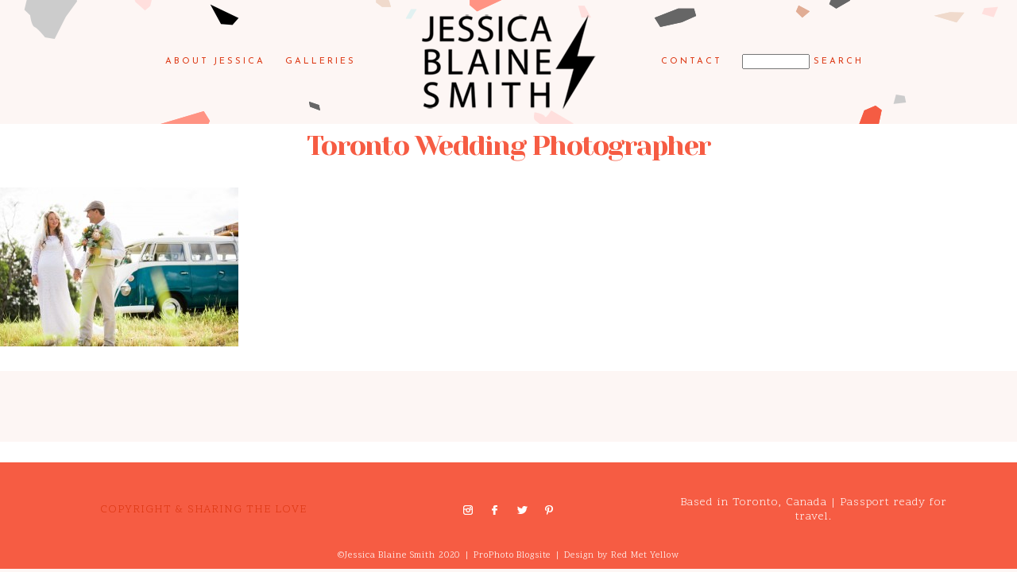

--- FILE ---
content_type: text/html; charset=UTF-8
request_url: https://www.jbsmithblog.com/lifestyle-editorial-photography/torontoweddingphotographer12/
body_size: 12649
content:
<!DOCTYPE html>
<html class="pp-rendered pp-protecting-images" lang="en-US"><!-- ProPhoto 7.7.21 -->
<head>
	<title>Toronto Wedding Photographer - Toronto Lifestyle Photographer Jessica Blaine Smith</title>
	<meta charset="UTF-8" />
	<meta http-equiv="X-UA-Compatible" content="IE=edge" />
	<meta name="keywords" content="Toronto photographer, Toronto, Toronto photos, wedding photographer Toronto, wedding photographer, portrait photographer, portrait photography, portrait photographer Toronto, boudoir portraits, boudoir portraits Toronto" />
	<meta property="og:site_name" content="Toronto Lifestyle Photographer Jessica Blaine Smith" />
	<meta property="og:type" content="article" />
	<meta property="og:title" content="Toronto Wedding Photographer" />
	<meta property="og:url" content="https://www.jbsmithblog.com/lifestyle-editorial-photography/torontoweddingphotographer12/" />
	<meta property="og:description" content="Toronto Lifestyle Wedding and Portrait Photography by Jessica Blaine Smith" />
	<meta property="fb:admins" content="626175656" />
	<meta name="viewport" content="width=device-width,initial-scale=1" /><meta name='robots' content='index, follow, max-image-preview:large, max-snippet:-1, max-video-preview:-1' />

	<!-- This site is optimized with the Yoast SEO plugin v26.6 - https://yoast.com/wordpress/plugins/seo/ -->
	<link rel="canonical" href="https://www.jbsmithblog.com/lifestyle-editorial-photography/torontoweddingphotographer12/" />
	<meta property="og:locale" content="en_US" />
	<meta property="og:type" content="article" />
	<meta property="og:title" content="Toronto Wedding Photographer - Toronto Lifestyle Photographer Jessica Blaine Smith" />
	<meta property="og:url" content="https://www.jbsmithblog.com/lifestyle-editorial-photography/torontoweddingphotographer12/" />
	<meta property="og:site_name" content="Toronto Lifestyle Photographer Jessica Blaine Smith" />
	<meta property="article:modified_time" content="2016-01-06T19:20:07+00:00" />
	<meta property="og:image" content="https://www.jbsmithblog.com/lifestyle-editorial-photography/torontoweddingphotographer12" />
	<meta property="og:image:width" content="800" />
	<meta property="og:image:height" content="533" />
	<meta property="og:image:type" content="image/jpeg" />
	<script type="application/ld+json" class="yoast-schema-graph">{"@context":"https://schema.org","@graph":[{"@type":"WebPage","@id":"https://www.jbsmithblog.com/lifestyle-editorial-photography/torontoweddingphotographer12/","url":"https://www.jbsmithblog.com/lifestyle-editorial-photography/torontoweddingphotographer12/","name":"Toronto Wedding Photographer - Toronto Lifestyle Photographer Jessica Blaine Smith","isPartOf":{"@id":"https://www.jbsmithblog.com/#website"},"primaryImageOfPage":{"@id":"https://www.jbsmithblog.com/lifestyle-editorial-photography/torontoweddingphotographer12/#primaryimage"},"image":{"@id":"https://www.jbsmithblog.com/lifestyle-editorial-photography/torontoweddingphotographer12/#primaryimage"},"thumbnailUrl":"https://www.jbsmithblog.com/wp-content/uploads/2016/01/torontoweddingphotographer12.jpg","datePublished":"2016-01-06T19:19:54+00:00","dateModified":"2016-01-06T19:20:07+00:00","breadcrumb":{"@id":"https://www.jbsmithblog.com/lifestyle-editorial-photography/torontoweddingphotographer12/#breadcrumb"},"inLanguage":"en-US","potentialAction":[{"@type":"ReadAction","target":["https://www.jbsmithblog.com/lifestyle-editorial-photography/torontoweddingphotographer12/"]}]},{"@type":"ImageObject","inLanguage":"en-US","@id":"https://www.jbsmithblog.com/lifestyle-editorial-photography/torontoweddingphotographer12/#primaryimage","url":"https://www.jbsmithblog.com/wp-content/uploads/2016/01/torontoweddingphotographer12.jpg","contentUrl":"https://www.jbsmithblog.com/wp-content/uploads/2016/01/torontoweddingphotographer12.jpg","width":800,"height":533,"caption":"Toronto Wedding Photographer"},{"@type":"BreadcrumbList","@id":"https://www.jbsmithblog.com/lifestyle-editorial-photography/torontoweddingphotographer12/#breadcrumb","itemListElement":[{"@type":"ListItem","position":1,"name":"Home","item":"https://www.jbsmithblog.com/"},{"@type":"ListItem","position":2,"name":"Lifestyle &#038; Editorial Portraits","item":"https://www.jbsmithblog.com/lifestyle-editorial-photography/"},{"@type":"ListItem","position":3,"name":"Toronto Wedding Photographer"}]},{"@type":"WebSite","@id":"https://www.jbsmithblog.com/#website","url":"https://www.jbsmithblog.com/","name":"Toronto Lifestyle Photographer Jessica Blaine Smith","description":"Toronto-based lifestyle and editorial portrait photographer Jessica Blaine Smith","potentialAction":[{"@type":"SearchAction","target":{"@type":"EntryPoint","urlTemplate":"https://www.jbsmithblog.com/?s={search_term_string}"},"query-input":{"@type":"PropertyValueSpecification","valueRequired":true,"valueName":"search_term_string"}}],"inLanguage":"en-US"}]}</script>
	<!-- / Yoast SEO plugin. -->


<link rel='dns-prefetch' href='//assets.pinterest.com' />
<link rel='dns-prefetch' href='//cdnjs.cloudflare.com' />
<link rel='dns-prefetch' href='//stats.wp.com' />
<link rel="alternate" type="application/rss+xml" title="Toronto Lifestyle Photographer Jessica Blaine Smith &raquo; Toronto Wedding Photographer Comments Feed" href="https://www.jbsmithblog.com/lifestyle-editorial-photography/torontoweddingphotographer12/feed/" />
<link rel="alternate" title="oEmbed (JSON)" type="application/json+oembed" href="https://www.jbsmithblog.com/wp-json/oembed/1.0/embed?url=https%3A%2F%2Fwww.jbsmithblog.com%2Flifestyle-editorial-photography%2Ftorontoweddingphotographer12%2F" />
<link rel="alternate" title="oEmbed (XML)" type="text/xml+oembed" href="https://www.jbsmithblog.com/wp-json/oembed/1.0/embed?url=https%3A%2F%2Fwww.jbsmithblog.com%2Flifestyle-editorial-photography%2Ftorontoweddingphotographer12%2F&#038;format=xml" />
<style id='wp-img-auto-sizes-contain-inline-css' type='text/css'>
img:is([sizes=auto i],[sizes^="auto," i]){contain-intrinsic-size:3000px 1500px}
/*# sourceURL=wp-img-auto-sizes-contain-inline-css */
</style>
<link rel='stylesheet' id='pp-front-css-css' href='https://www.jbsmithblog.com/wp-content/themes/prophoto7/css/front.css?ver=7.7.21' type='text/css' media='all' />
<style id='wp-emoji-styles-inline-css' type='text/css'>

	img.wp-smiley, img.emoji {
		display: inline !important;
		border: none !important;
		box-shadow: none !important;
		height: 1em !important;
		width: 1em !important;
		margin: 0 0.07em !important;
		vertical-align: -0.1em !important;
		background: none !important;
		padding: 0 !important;
	}
/*# sourceURL=wp-emoji-styles-inline-css */
</style>
<style id='wp-block-library-inline-css' type='text/css'>
:root{--wp-block-synced-color:#7a00df;--wp-block-synced-color--rgb:122,0,223;--wp-bound-block-color:var(--wp-block-synced-color);--wp-editor-canvas-background:#ddd;--wp-admin-theme-color:#007cba;--wp-admin-theme-color--rgb:0,124,186;--wp-admin-theme-color-darker-10:#006ba1;--wp-admin-theme-color-darker-10--rgb:0,107,160.5;--wp-admin-theme-color-darker-20:#005a87;--wp-admin-theme-color-darker-20--rgb:0,90,135;--wp-admin-border-width-focus:2px}@media (min-resolution:192dpi){:root{--wp-admin-border-width-focus:1.5px}}.wp-element-button{cursor:pointer}:root .has-very-light-gray-background-color{background-color:#eee}:root .has-very-dark-gray-background-color{background-color:#313131}:root .has-very-light-gray-color{color:#eee}:root .has-very-dark-gray-color{color:#313131}:root .has-vivid-green-cyan-to-vivid-cyan-blue-gradient-background{background:linear-gradient(135deg,#00d084,#0693e3)}:root .has-purple-crush-gradient-background{background:linear-gradient(135deg,#34e2e4,#4721fb 50%,#ab1dfe)}:root .has-hazy-dawn-gradient-background{background:linear-gradient(135deg,#faaca8,#dad0ec)}:root .has-subdued-olive-gradient-background{background:linear-gradient(135deg,#fafae1,#67a671)}:root .has-atomic-cream-gradient-background{background:linear-gradient(135deg,#fdd79a,#004a59)}:root .has-nightshade-gradient-background{background:linear-gradient(135deg,#330968,#31cdcf)}:root .has-midnight-gradient-background{background:linear-gradient(135deg,#020381,#2874fc)}:root{--wp--preset--font-size--normal:16px;--wp--preset--font-size--huge:42px}.has-regular-font-size{font-size:1em}.has-larger-font-size{font-size:2.625em}.has-normal-font-size{font-size:var(--wp--preset--font-size--normal)}.has-huge-font-size{font-size:var(--wp--preset--font-size--huge)}.has-text-align-center{text-align:center}.has-text-align-left{text-align:left}.has-text-align-right{text-align:right}.has-fit-text{white-space:nowrap!important}#end-resizable-editor-section{display:none}.aligncenter{clear:both}.items-justified-left{justify-content:flex-start}.items-justified-center{justify-content:center}.items-justified-right{justify-content:flex-end}.items-justified-space-between{justify-content:space-between}.screen-reader-text{border:0;clip-path:inset(50%);height:1px;margin:-1px;overflow:hidden;padding:0;position:absolute;width:1px;word-wrap:normal!important}.screen-reader-text:focus{background-color:#ddd;clip-path:none;color:#444;display:block;font-size:1em;height:auto;left:5px;line-height:normal;padding:15px 23px 14px;text-decoration:none;top:5px;width:auto;z-index:100000}html :where(.has-border-color){border-style:solid}html :where([style*=border-top-color]){border-top-style:solid}html :where([style*=border-right-color]){border-right-style:solid}html :where([style*=border-bottom-color]){border-bottom-style:solid}html :where([style*=border-left-color]){border-left-style:solid}html :where([style*=border-width]){border-style:solid}html :where([style*=border-top-width]){border-top-style:solid}html :where([style*=border-right-width]){border-right-style:solid}html :where([style*=border-bottom-width]){border-bottom-style:solid}html :where([style*=border-left-width]){border-left-style:solid}html :where(img[class*=wp-image-]){height:auto;max-width:100%}:where(figure){margin:0 0 1em}html :where(.is-position-sticky){--wp-admin--admin-bar--position-offset:var(--wp-admin--admin-bar--height,0px)}@media screen and (max-width:600px){html :where(.is-position-sticky){--wp-admin--admin-bar--position-offset:0px}}

/*# sourceURL=wp-block-library-inline-css */
</style><style id='global-styles-inline-css' type='text/css'>
:root{--wp--preset--aspect-ratio--square: 1;--wp--preset--aspect-ratio--4-3: 4/3;--wp--preset--aspect-ratio--3-4: 3/4;--wp--preset--aspect-ratio--3-2: 3/2;--wp--preset--aspect-ratio--2-3: 2/3;--wp--preset--aspect-ratio--16-9: 16/9;--wp--preset--aspect-ratio--9-16: 9/16;--wp--preset--color--black: #000000;--wp--preset--color--cyan-bluish-gray: #abb8c3;--wp--preset--color--white: #ffffff;--wp--preset--color--pale-pink: #f78da7;--wp--preset--color--vivid-red: #cf2e2e;--wp--preset--color--luminous-vivid-orange: #ff6900;--wp--preset--color--luminous-vivid-amber: #fcb900;--wp--preset--color--light-green-cyan: #7bdcb5;--wp--preset--color--vivid-green-cyan: #00d084;--wp--preset--color--pale-cyan-blue: #8ed1fc;--wp--preset--color--vivid-cyan-blue: #0693e3;--wp--preset--color--vivid-purple: #9b51e0;--wp--preset--gradient--vivid-cyan-blue-to-vivid-purple: linear-gradient(135deg,rgb(6,147,227) 0%,rgb(155,81,224) 100%);--wp--preset--gradient--light-green-cyan-to-vivid-green-cyan: linear-gradient(135deg,rgb(122,220,180) 0%,rgb(0,208,130) 100%);--wp--preset--gradient--luminous-vivid-amber-to-luminous-vivid-orange: linear-gradient(135deg,rgb(252,185,0) 0%,rgb(255,105,0) 100%);--wp--preset--gradient--luminous-vivid-orange-to-vivid-red: linear-gradient(135deg,rgb(255,105,0) 0%,rgb(207,46,46) 100%);--wp--preset--gradient--very-light-gray-to-cyan-bluish-gray: linear-gradient(135deg,rgb(238,238,238) 0%,rgb(169,184,195) 100%);--wp--preset--gradient--cool-to-warm-spectrum: linear-gradient(135deg,rgb(74,234,220) 0%,rgb(151,120,209) 20%,rgb(207,42,186) 40%,rgb(238,44,130) 60%,rgb(251,105,98) 80%,rgb(254,248,76) 100%);--wp--preset--gradient--blush-light-purple: linear-gradient(135deg,rgb(255,206,236) 0%,rgb(152,150,240) 100%);--wp--preset--gradient--blush-bordeaux: linear-gradient(135deg,rgb(254,205,165) 0%,rgb(254,45,45) 50%,rgb(107,0,62) 100%);--wp--preset--gradient--luminous-dusk: linear-gradient(135deg,rgb(255,203,112) 0%,rgb(199,81,192) 50%,rgb(65,88,208) 100%);--wp--preset--gradient--pale-ocean: linear-gradient(135deg,rgb(255,245,203) 0%,rgb(182,227,212) 50%,rgb(51,167,181) 100%);--wp--preset--gradient--electric-grass: linear-gradient(135deg,rgb(202,248,128) 0%,rgb(113,206,126) 100%);--wp--preset--gradient--midnight: linear-gradient(135deg,rgb(2,3,129) 0%,rgb(40,116,252) 100%);--wp--preset--font-size--small: 13px;--wp--preset--font-size--medium: 20px;--wp--preset--font-size--large: 36px;--wp--preset--font-size--x-large: 42px;--wp--preset--spacing--20: 0.44rem;--wp--preset--spacing--30: 0.67rem;--wp--preset--spacing--40: 1rem;--wp--preset--spacing--50: 1.5rem;--wp--preset--spacing--60: 2.25rem;--wp--preset--spacing--70: 3.38rem;--wp--preset--spacing--80: 5.06rem;--wp--preset--shadow--natural: 6px 6px 9px rgba(0, 0, 0, 0.2);--wp--preset--shadow--deep: 12px 12px 50px rgba(0, 0, 0, 0.4);--wp--preset--shadow--sharp: 6px 6px 0px rgba(0, 0, 0, 0.2);--wp--preset--shadow--outlined: 6px 6px 0px -3px rgb(255, 255, 255), 6px 6px rgb(0, 0, 0);--wp--preset--shadow--crisp: 6px 6px 0px rgb(0, 0, 0);}:where(.is-layout-flex){gap: 0.5em;}:where(.is-layout-grid){gap: 0.5em;}body .is-layout-flex{display: flex;}.is-layout-flex{flex-wrap: wrap;align-items: center;}.is-layout-flex > :is(*, div){margin: 0;}body .is-layout-grid{display: grid;}.is-layout-grid > :is(*, div){margin: 0;}:where(.wp-block-columns.is-layout-flex){gap: 2em;}:where(.wp-block-columns.is-layout-grid){gap: 2em;}:where(.wp-block-post-template.is-layout-flex){gap: 1.25em;}:where(.wp-block-post-template.is-layout-grid){gap: 1.25em;}.has-black-color{color: var(--wp--preset--color--black) !important;}.has-cyan-bluish-gray-color{color: var(--wp--preset--color--cyan-bluish-gray) !important;}.has-white-color{color: var(--wp--preset--color--white) !important;}.has-pale-pink-color{color: var(--wp--preset--color--pale-pink) !important;}.has-vivid-red-color{color: var(--wp--preset--color--vivid-red) !important;}.has-luminous-vivid-orange-color{color: var(--wp--preset--color--luminous-vivid-orange) !important;}.has-luminous-vivid-amber-color{color: var(--wp--preset--color--luminous-vivid-amber) !important;}.has-light-green-cyan-color{color: var(--wp--preset--color--light-green-cyan) !important;}.has-vivid-green-cyan-color{color: var(--wp--preset--color--vivid-green-cyan) !important;}.has-pale-cyan-blue-color{color: var(--wp--preset--color--pale-cyan-blue) !important;}.has-vivid-cyan-blue-color{color: var(--wp--preset--color--vivid-cyan-blue) !important;}.has-vivid-purple-color{color: var(--wp--preset--color--vivid-purple) !important;}.has-black-background-color{background-color: var(--wp--preset--color--black) !important;}.has-cyan-bluish-gray-background-color{background-color: var(--wp--preset--color--cyan-bluish-gray) !important;}.has-white-background-color{background-color: var(--wp--preset--color--white) !important;}.has-pale-pink-background-color{background-color: var(--wp--preset--color--pale-pink) !important;}.has-vivid-red-background-color{background-color: var(--wp--preset--color--vivid-red) !important;}.has-luminous-vivid-orange-background-color{background-color: var(--wp--preset--color--luminous-vivid-orange) !important;}.has-luminous-vivid-amber-background-color{background-color: var(--wp--preset--color--luminous-vivid-amber) !important;}.has-light-green-cyan-background-color{background-color: var(--wp--preset--color--light-green-cyan) !important;}.has-vivid-green-cyan-background-color{background-color: var(--wp--preset--color--vivid-green-cyan) !important;}.has-pale-cyan-blue-background-color{background-color: var(--wp--preset--color--pale-cyan-blue) !important;}.has-vivid-cyan-blue-background-color{background-color: var(--wp--preset--color--vivid-cyan-blue) !important;}.has-vivid-purple-background-color{background-color: var(--wp--preset--color--vivid-purple) !important;}.has-black-border-color{border-color: var(--wp--preset--color--black) !important;}.has-cyan-bluish-gray-border-color{border-color: var(--wp--preset--color--cyan-bluish-gray) !important;}.has-white-border-color{border-color: var(--wp--preset--color--white) !important;}.has-pale-pink-border-color{border-color: var(--wp--preset--color--pale-pink) !important;}.has-vivid-red-border-color{border-color: var(--wp--preset--color--vivid-red) !important;}.has-luminous-vivid-orange-border-color{border-color: var(--wp--preset--color--luminous-vivid-orange) !important;}.has-luminous-vivid-amber-border-color{border-color: var(--wp--preset--color--luminous-vivid-amber) !important;}.has-light-green-cyan-border-color{border-color: var(--wp--preset--color--light-green-cyan) !important;}.has-vivid-green-cyan-border-color{border-color: var(--wp--preset--color--vivid-green-cyan) !important;}.has-pale-cyan-blue-border-color{border-color: var(--wp--preset--color--pale-cyan-blue) !important;}.has-vivid-cyan-blue-border-color{border-color: var(--wp--preset--color--vivid-cyan-blue) !important;}.has-vivid-purple-border-color{border-color: var(--wp--preset--color--vivid-purple) !important;}.has-vivid-cyan-blue-to-vivid-purple-gradient-background{background: var(--wp--preset--gradient--vivid-cyan-blue-to-vivid-purple) !important;}.has-light-green-cyan-to-vivid-green-cyan-gradient-background{background: var(--wp--preset--gradient--light-green-cyan-to-vivid-green-cyan) !important;}.has-luminous-vivid-amber-to-luminous-vivid-orange-gradient-background{background: var(--wp--preset--gradient--luminous-vivid-amber-to-luminous-vivid-orange) !important;}.has-luminous-vivid-orange-to-vivid-red-gradient-background{background: var(--wp--preset--gradient--luminous-vivid-orange-to-vivid-red) !important;}.has-very-light-gray-to-cyan-bluish-gray-gradient-background{background: var(--wp--preset--gradient--very-light-gray-to-cyan-bluish-gray) !important;}.has-cool-to-warm-spectrum-gradient-background{background: var(--wp--preset--gradient--cool-to-warm-spectrum) !important;}.has-blush-light-purple-gradient-background{background: var(--wp--preset--gradient--blush-light-purple) !important;}.has-blush-bordeaux-gradient-background{background: var(--wp--preset--gradient--blush-bordeaux) !important;}.has-luminous-dusk-gradient-background{background: var(--wp--preset--gradient--luminous-dusk) !important;}.has-pale-ocean-gradient-background{background: var(--wp--preset--gradient--pale-ocean) !important;}.has-electric-grass-gradient-background{background: var(--wp--preset--gradient--electric-grass) !important;}.has-midnight-gradient-background{background: var(--wp--preset--gradient--midnight) !important;}.has-small-font-size{font-size: var(--wp--preset--font-size--small) !important;}.has-medium-font-size{font-size: var(--wp--preset--font-size--medium) !important;}.has-large-font-size{font-size: var(--wp--preset--font-size--large) !important;}.has-x-large-font-size{font-size: var(--wp--preset--font-size--x-large) !important;}
/*# sourceURL=global-styles-inline-css */
</style>

<style id='classic-theme-styles-inline-css' type='text/css'>
/*! This file is auto-generated */
.wp-block-button__link{color:#fff;background-color:#32373c;border-radius:9999px;box-shadow:none;text-decoration:none;padding:calc(.667em + 2px) calc(1.333em + 2px);font-size:1.125em}.wp-block-file__button{background:#32373c;color:#fff;text-decoration:none}
/*# sourceURL=/wp-includes/css/classic-themes.min.css */
</style>
<script type="text/javascript" src="https://www.jbsmithblog.com/wp-includes/js/jquery/jquery.min.js?ver=3.7.1" id="jquery-core-js"></script>
<script type="text/javascript" src="https://www.jbsmithblog.com/wp-includes/js/jquery/jquery-migrate.min.js?ver=3.4.1" id="jquery-migrate-js"></script>
<script type="text/javascript" src="https://cdnjs.cloudflare.com/ajax/libs/picturefill/3.0.1/picturefill.min.js?ver=3.0.1" id="picturefill-js"></script>
<link rel="https://api.w.org/" href="https://www.jbsmithblog.com/wp-json/" /><link rel="alternate" title="JSON" type="application/json" href="https://www.jbsmithblog.com/wp-json/wp/v2/media/10514" /><link rel="EditURI" type="application/rsd+xml" title="RSD" href="https://www.jbsmithblog.com/xmlrpc.php?rsd" />
<meta name="generator" content="WordPress 6.9" />
<link rel='shortlink' href='https://www.jbsmithblog.com/?p=10514' />
	<style>img#wpstats{display:none}</style>
		
	<link href="https://use.fontawesome.com/releases/v5.0.2/css/all.css" rel="stylesheet">
<script type="text/javascript">
window.PROPHOTO || (window.PROPHOTO = {});
window.PROPHOTO.imgProtection = {"level":"clicks"};
</script><script type="text/javascript">
window.PROPHOTO || (window.PROPHOTO = {});
window.PROPHOTO.designId = "205b8705-f334-46fc-ac49-31239c239016";
window.PROPHOTO.layoutId = "2182595b-77f0-4bec-9c38-66c1d826840d";
</script><link rel="icon" href="https://www.jbsmithblog.com/wp-content/uploads/2019/08/cropped-favicon-32x32.png" sizes="32x32" />
<link rel="icon" href="https://www.jbsmithblog.com/wp-content/uploads/2019/08/cropped-favicon-192x192.png" sizes="192x192" />
<link rel="apple-touch-icon" href="https://www.jbsmithblog.com/wp-content/uploads/2019/08/cropped-favicon-180x180.png" />
<meta name="msapplication-TileImage" content="https://www.jbsmithblog.com/wp-content/uploads/2019/08/cropped-favicon-270x270.png" />
<link rel="stylesheet" href="http://www.jbsmithblog.com/wp-content/uploads/pp/static/design-205b8705-f334-46fc-ac49-31239c239016-1719077866.css" /><link rel="stylesheet" href="http://www.jbsmithblog.com/wp-content/uploads/pp/static/layout-2182595b-77f0-4bec-9c38-66c1d826840d-1719077866.css" /><link href="https://fonts.googleapis.com/css?family=Josefin+Sans|Yeseva+One|Scope+One|Josefin+Sans|Scope+One|Yeseva+One|Yeseva+One|Scope+One|Scope+One" rel="stylesheet">
	<link rel="alternate" href="https://www.jbsmithblog.com/feed/" type="application/rss+xml" title="Toronto Lifestyle Photographer Jessica Blaine Smith Posts RSS feed"/>
	<link rel="pingback" href="https://www.jbsmithblog.com/xmlrpc.php"/>
    
    </head>

<body id="body" class="attachment wp-singular attachment-template-default attachmentid-10514 attachment-jpeg wp-embed-responsive wp-theme-prophoto7 article-torontoweddingphotographer12 has-lazy-images css-a2hufn">
    
    
        <div id="fb-root"></div>
        <script>
        (function(d, s, id) {
            var js, fjs = d.getElementsByTagName(s)[0];
            if (d.getElementById(id)) return;
            js = d.createElement(s); js.id = id;
            js.src = "//connect.facebook.net/en_US/sdk.js#xfbml=1&version=v2.4";
            fjs.parentNode.insertBefore(js, fjs);
        }(document, 'script', 'facebook-jssdk'));
    </script>
    
    <script type="text/javascript">
        (function(d, platform) {
            var isIOS = [
                'iPad Simulator',
                'iPhone Simulator',
                'iPod Simulator',
                'iPad',
                'iPhone',
                'iPod'
            ].includes(platform)
            // iPad on iOS 13 detection
            || (platform === "MacIntel" && "ontouchend" in d);

            if (isIOS) {
                d.body.classList.add('is-iOS');
            }
            d.body.classList.remove('no-js').add('js');
        }(document, window.navigator.platform));
    </script>

        <script>window.twttr = (function(d, s, id) {
        var js, fjs = d.getElementsByTagName(s)[0],
            t = window.twttr || {};
        if (d.getElementById(id)) return t;
        js = d.createElement(s);
        js.id = id;
        js.src = "https://platform.twitter.com/widgets.js";
        fjs.parentNode.insertBefore(js, fjs);
        t._e = [];
        t.ready = function(f) {
            t._e.push(f);
        };
        return t;
        }(document, "script", "twitter-wjs"));
    </script>
    
        <div class="pp-slideover pp-slideover--left"><div class="css-poy227 own-css pp-block _f9dc8a12-71bf-4ae0-960b-c240f6bb3687" data-index="0"><div class="row no-gutters css-1w7ik8a pp-row _9b73a7cf-c659-4e4c-b9bb-de2a0acb6f2c _f9dc8a12-71bf-4ae0-960b-c240f6bb3687__row"><div class="pp-column _13914b9d-aa1f-4662-bdcd-9a3408ec11d2 _f9dc8a12-71bf-4ae0-960b-c240f6bb3687__column _9b73a7cf-c659-4e4c-b9bb-de2a0acb6f2c__column col-xs-12 col-sm-12 col-md-12 col-lg-12"><div class="css-1idj3bk pp-column__inner _13914b9d-aa1f-4662-bdcd-9a3408ec11d2__inner _f9dc8a12-71bf-4ae0-960b-c240f6bb3687__column__inner _9b73a7cf-c659-4e4c-b9bb-de2a0acb6f2c__column__inner"><div data-id="69c23507-59c3-44ef-b1f3-12e7485aa20f" data-vertical-offset="" class="pp-module _69c23507-59c3-44ef-b1f3-12e7485aa20f _f9dc8a12-71bf-4ae0-960b-c240f6bb3687__module _9b73a7cf-c659-4e4c-b9bb-de2a0acb6f2c__module _13914b9d-aa1f-4662-bdcd-9a3408ec11d2__module css-7k4613 pp-module--menu"><nav class="pp-menu pp-menu--vertical _69c23507-59c3-44ef-b1f3-12e7485aa20f css-sfxfau"><ul class="pp-menu-items"><li class="_f6d27d43-7727-4b02-9b67-b3b4370cd772 pp-menu-item--page pp-menu-item is-closed has-children"><a href="https://www.jbsmithblog.com/about/" target="_self">About Jessica</a><i class="fas fa-caret-down pp-menu-item-control pp-menu-item-close" data-fa-transform=""></i><i class="fas fa-caret-right pp-menu-item-control pp-menu-item-open"></i><ul class="pp-menu-items" style="display: none"><li class="_dc40bd52-a835-4bbf-ae0d-65b5da214e73 pp-menu-item--page pp-menu-item"><a href="https://www.jbsmithblog.com/media/" target="_self">Media</a></li></ul></li><li class="_d47371d3-5f26-4a0b-8b71-595afbfb540f pp-menu-item--page pp-menu-item is-closed has-children"><a href="/" target="_self">Galleries</a><i class="fas fa-caret-down pp-menu-item-control pp-menu-item-close" data-fa-transform=""></i><i class="fas fa-caret-right pp-menu-item-control pp-menu-item-open"></i><ul class="pp-menu-items" style="display: none"><li class="_2099bc4f-2dda-4920-ad40-ca99bbf51d06 pp-menu-item--gallery pp-menu-item is-closed has-children"><a href="https://www.jbsmithblog.com/?p=15264">Bars &amp; Restaurants</a><i class="fas fa-caret-down pp-menu-item-control pp-menu-item-close" data-fa-transform=""></i><i class="fas fa-caret-right pp-menu-item-control pp-menu-item-open"></i><ul class="pp-menu-items" style="display: none"><li class="_31d64577-906d-499b-806f-bed0e0a26e65 pp-menu-item--page pp-menu-item"><a href="https://www.jbsmithblog.com/simpl-things/" target="_self">Simpl Things</a></li></ul></li><li class="_a7688927-7807-4fce-b473-65cac844e73c pp-menu-item--gallery pp-menu-item"><a href="https://www.jbsmithblog.com/?p=12080">Corporate Portraits</a></li><li class="_d2f2664b-0055-42be-b3ee-22c86d7ea924 pp-menu-item--gallery pp-menu-item"><a href="https://www.jbsmithblog.com/?p=16454">Events</a></li><li class="_49ae21d0-b12f-4b30-8142-e1bb7c1f5fd1 pp-menu-item--gallery pp-menu-item"><a href="https://www.jbsmithblog.com/?p=12438">Lifestyle Editorial Portraits</a></li><li class="_60f0271f-2ffe-407b-9293-fa60f70ca3eb pp-menu-item--gallery pp-menu-item"><a href="https://www.jbsmithblog.com/?p=12077">Food and Drink</a></li><li class="_e3c39a36-0a02-48f4-9ea7-c7f6b62882e6 pp-menu-item--gallery pp-menu-item"><a href="https://www.jbsmithblog.com/?p=12104">Family Portraits</a></li></ul></li></ul></nav></div><div data-id="8ca84902-869e-4021-bb88-552eedb7d49b" data-vertical-offset="" class="pp-module _8ca84902-869e-4021-bb88-552eedb7d49b _f9dc8a12-71bf-4ae0-960b-c240f6bb3687__module _9b73a7cf-c659-4e4c-b9bb-de2a0acb6f2c__module _13914b9d-aa1f-4662-bdcd-9a3408ec11d2__module css-pjn8ho pp-module--menu"><nav class="pp-menu pp-menu--vertical _8ca84902-869e-4021-bb88-552eedb7d49b css-sfxfau"><ul class="pp-menu-items"><li class="_cd3113ad-cfc5-4a83-bac0-85d8741a76ee pp-menu-item--page pp-menu-item"><a href="https://www.jbsmithblog.com/contact-4/" target="_self">Contact</a></li><li class="_017c7e6c-f9d2-41e6-80b7-e2d3e6b2c493 pp-menu-item--search pp-menu-item"><form class="pp-search-form" action="https://www.jbsmithblog.com" method="get" accept-charset="utf-8"><input type="text" name="s" class="pp-search-input" size="12"><input type="submit" value="Search" class="pp-search-submit"></form></li></ul></nav></div></div><style class="entity-custom-css"></style></div><style class="entity-custom-css"></style></div><style class="entity-custom-css"></style></div></div><span class="pp-hamburger css-8hci18 pp-hamburger--left"><span data-tile-id="372fe861-605d-4169-a69c-fc7924d5b1e8" class="css-hmu8yp pp-tile own-css _372fe861-605d-4169-a69c-fc7924d5b1e8"><span class="_c8aca9b3-7d60-44e5-9592-b3fb72fc9c45 pp-tile__layer pp-tile__layer--shape css-hf1vvt"><span class="pp-tile__layer__inner"></span></span><span class="_f3efb1ac-a306-451d-baf0-a4dcc5e0f014 pp-tile__layer pp-tile__layer--shape css-19npq34"><span class="pp-tile__layer__inner"></span></span><span class="_97773744-6ba5-44f1-8c76-f31836dcdeb4 pp-tile__layer pp-tile__layer--shape css-1t7kdhx"><span class="pp-tile__layer__inner"></span></span><span class="_180589bc-1c95-4919-b596-d8be12e5984b pp-tile__layer pp-tile__layer--shape css-i498ck"><span class="pp-tile__layer__inner"></span></span></span></span><div class="pp-layout _2182595b-77f0-4bec-9c38-66c1d826840d Layout--isLocked--3KdRr"><div class="pp-block-wrap"><div class="css-edlg1d own-css pp-block _a70e4dd3-eb5b-42ea-a4d6-f0532d66cf99" data-index="0"><div class="row no-gutters css-2ar196 pp-row _e9e38c5f-e442-4b01-9893-84dc9a00319e _a70e4dd3-eb5b-42ea-a4d6-f0532d66cf99__row"><div class="pp-column _061aae20-24dd-41c4-8467-4adacc196902 _a70e4dd3-eb5b-42ea-a4d6-f0532d66cf99__column _e9e38c5f-e442-4b01-9893-84dc9a00319e__column col-xs-12 col-sm-12 col-md-4 col-lg-4"><div class="css-sgwuuw pp-column__inner _061aae20-24dd-41c4-8467-4adacc196902__inner _a70e4dd3-eb5b-42ea-a4d6-f0532d66cf99__column__inner _e9e38c5f-e442-4b01-9893-84dc9a00319e__column__inner"><div data-id="0f6bc9eb-c97b-4e17-8575-616d94e631ae" data-vertical-offset="" class="pp-module _0f6bc9eb-c97b-4e17-8575-616d94e631ae _a70e4dd3-eb5b-42ea-a4d6-f0532d66cf99__module _e9e38c5f-e442-4b01-9893-84dc9a00319e__module _061aae20-24dd-41c4-8467-4adacc196902__module css-1yzlrg3 pp-module--menu"><nav class="pp-menu pp-menu--horizontal _0f6bc9eb-c97b-4e17-8575-616d94e631ae css-1l5ahcn"><ul class="pp-menu-items"><li class="_f6d27d43-7727-4b02-9b67-b3b4370cd772 pp-menu-item--page pp-menu-item has-children"><a href="https://www.jbsmithblog.com/about/" target="_self">About Jessica</a><ul class="pp-menu-items"><li class="_dc40bd52-a835-4bbf-ae0d-65b5da214e73 pp-menu-item--page pp-menu-item"><a href="https://www.jbsmithblog.com/media/" target="_self">Media</a></li></ul></li><li class="_d47371d3-5f26-4a0b-8b71-595afbfb540f pp-menu-item--page pp-menu-item has-children"><a href="/" target="_self">Galleries</a><ul class="pp-menu-items"><li class="_2099bc4f-2dda-4920-ad40-ca99bbf51d06 pp-menu-item--gallery pp-menu-item has-children"><a href="https://www.jbsmithblog.com/?p=15264">Bars &amp; Restaurants</a><ul class="pp-menu-items"><li class="_31d64577-906d-499b-806f-bed0e0a26e65 pp-menu-item--page pp-menu-item"><a href="https://www.jbsmithblog.com/simpl-things/" target="_self">Simpl Things</a></li></ul></li><li class="_a7688927-7807-4fce-b473-65cac844e73c pp-menu-item--gallery pp-menu-item"><a href="https://www.jbsmithblog.com/?p=12080">Corporate Portraits</a></li><li class="_d2f2664b-0055-42be-b3ee-22c86d7ea924 pp-menu-item--gallery pp-menu-item"><a href="https://www.jbsmithblog.com/?p=16454">Events</a></li><li class="_49ae21d0-b12f-4b30-8142-e1bb7c1f5fd1 pp-menu-item--gallery pp-menu-item"><a href="https://www.jbsmithblog.com/?p=12438">Lifestyle Editorial Portraits</a></li><li class="_60f0271f-2ffe-407b-9293-fa60f70ca3eb pp-menu-item--gallery pp-menu-item"><a href="https://www.jbsmithblog.com/?p=12077">Food and Drink</a></li><li class="_e3c39a36-0a02-48f4-9ea7-c7f6b62882e6 pp-menu-item--gallery pp-menu-item"><a href="https://www.jbsmithblog.com/?p=12104">Family Portraits</a></li></ul></li></ul></nav></div></div><style class="entity-custom-css"></style></div><div class="pp-column _28825255-edad-4658-a058-0b9b4768f9f9 _a70e4dd3-eb5b-42ea-a4d6-f0532d66cf99__column _e9e38c5f-e442-4b01-9893-84dc9a00319e__column col-xs-12 col-sm-12 col-md-4 col-lg-4"><div class="css-14ikcf2 pp-column__inner _28825255-edad-4658-a058-0b9b4768f9f9__inner _a70e4dd3-eb5b-42ea-a4d6-f0532d66cf99__column__inner _e9e38c5f-e442-4b01-9893-84dc9a00319e__column__inner"><div data-id="5e78adc8-1628-4cd6-b369-6e98d7207029" data-vertical-offset="" class="pp-module _5e78adc8-1628-4cd6-b369-6e98d7207029 _a70e4dd3-eb5b-42ea-a4d6-f0532d66cf99__module _e9e38c5f-e442-4b01-9893-84dc9a00319e__module _28825255-edad-4658-a058-0b9b4768f9f9__module css-1smx4vg pp-module--graphic"><section class="css-r6nnrt pp-graphics"><div class="pp-graphic" style="max-width:300px;width:100%"><a href="https://jbsmithblog.com" target="_self"><div><span data-tile-id="5bb8156f-4ad6-4a95-9f86-0f7a9bbb1943" class="css-mqhxp1 pp-tile own-css _5bb8156f-4ad6-4a95-9f86-0f7a9bbb1943"><span class="_98a631dd-f875-4bce-b25c-3fa4cc154a1e pp-tile__layer pp-tile__layer--shape css-papkrz"><span class="pp-tile__layer__inner"></span></span><span class="_6fb72310-a6e5-4026-977c-5f0c218ba668 pp-tile__layer pp-tile__layer--image css-1s69u0y"><img alt="" class="pp-image pp-tile__layer__inner" src="http://www.jbsmithblog.com/wp-content/uploads/2019/08/jbs-130.png" srcset="http://www.jbsmithblog.com/wp-content/uploads/2019/08/jbs-130.png 222w" data-pfsrcset="http://www.jbsmithblog.com/wp-content/uploads/2019/08/jbs-130.png 222w" sizes="(max-width: 222px) 100vw, 222px" /></span></span></div></a></div></section></div></div><style class="entity-custom-css"></style></div><div class="pp-column _7b33831c-0165-46a4-8934-45bc50122d08 _a70e4dd3-eb5b-42ea-a4d6-f0532d66cf99__column _e9e38c5f-e442-4b01-9893-84dc9a00319e__column col-xs-12 col-sm-12 col-md-4 col-lg-4"><div class="css-sgwuuw pp-column__inner _7b33831c-0165-46a4-8934-45bc50122d08__inner _a70e4dd3-eb5b-42ea-a4d6-f0532d66cf99__column__inner _e9e38c5f-e442-4b01-9893-84dc9a00319e__column__inner"><div data-id="f94c20da-5ae2-4e11-a32c-2dea1b7eabc8" data-vertical-offset="" class="pp-module _f94c20da-5ae2-4e11-a32c-2dea1b7eabc8 _a70e4dd3-eb5b-42ea-a4d6-f0532d66cf99__module _e9e38c5f-e442-4b01-9893-84dc9a00319e__module _7b33831c-0165-46a4-8934-45bc50122d08__module css-bopens pp-module--menu"><nav class="pp-menu pp-menu--horizontal _f94c20da-5ae2-4e11-a32c-2dea1b7eabc8 css-b41i1v"><ul class="pp-menu-items"><li class="_cd3113ad-cfc5-4a83-bac0-85d8741a76ee pp-menu-item--page pp-menu-item"><a href="https://www.jbsmithblog.com/contact-4/" target="_self">Contact</a></li><li class="_017c7e6c-f9d2-41e6-80b7-e2d3e6b2c493 pp-menu-item--search pp-menu-item"><form class="pp-search-form" action="https://www.jbsmithblog.com" method="get" accept-charset="utf-8"><input type="text" name="s" class="pp-search-input" size="12"><input type="submit" value="Search" class="pp-search-submit"></form></li></ul></nav></div></div><style class="entity-custom-css"></style></div><style class="entity-custom-css"></style></div><style class="entity-custom-css"></style></div><div class="css-1j6apg own-css pp-block _020018f8-0704-43bf-af95-baa824e4dd61" data-index="0"><div class="row no-gutters css-xpcs51 pp-row _cb6caf2b-9892-4282-89af-47f971c1e165 _020018f8-0704-43bf-af95-baa824e4dd61__row"><div class="pp-column _1a88ddf0-1232-40f6-9356-7bd0545bf0ae _020018f8-0704-43bf-af95-baa824e4dd61__column _cb6caf2b-9892-4282-89af-47f971c1e165__column col-xs-12 col-sm-12 col-md-12 col-lg-12"><div class="css-1iws1zh pp-column__inner _1a88ddf0-1232-40f6-9356-7bd0545bf0ae__inner _020018f8-0704-43bf-af95-baa824e4dd61__column__inner _cb6caf2b-9892-4282-89af-47f971c1e165__column__inner"><div data-vertical-offset="" class="pp-module _69a9e700-1c56-4b98-9074-adc962228be7 _020018f8-0704-43bf-af95-baa824e4dd61__module _cb6caf2b-9892-4282-89af-47f971c1e165__module _1a88ddf0-1232-40f6-9356-7bd0545bf0ae__module css-ereqav pp-module--wordpress-content"><div class="wrap css-1r2c49a"><article id="article-10514" class="no-tags post-10514 attachment type-attachment status-inherit hentry"><div class="article-wrap"><div class="article-wrap-inner"><div class="article-header "><div class="article-title-wrap"><h1 class="article-title entry-title fonts-3a794896-6e1d-4e72-bbce-a7e19f2d5943">Toronto Wedding Photographer</h1></div></div><div class="article-content article-content--full"><p class="attachment"><a href="https://www.jbsmithblog.com/wp-content/uploads/2016/01/torontoweddingphotographer12.jpg"><img fetchpriority="high" decoding="async" width="300" height="200" src="https://www.jbsmithblog.com/wp-content/uploads/2016/01/torontoweddingphotographer12-300x200.jpg" class="attachment-medium size-medium" alt="Toronto Wedding Photographer" srcset="https://www.jbsmithblog.com/wp-content/uploads/2016/01/torontoweddingphotographer12-300x200.jpg 300w,https://www.jbsmithblog.com/wp-content/uploads/2016/01/torontoweddingphotographer12-768x512.jpg 768w,https://www.jbsmithblog.com/wp-content/uploads/2016/01/torontoweddingphotographer12.jpg 800w,http://www.jbsmithblog.com/wp-content/uploads/2016/01/torontoweddingphotographer12-300x200.jpg 300w" sizes="(max-width: 300px) 100vw, 300px"></a></p>
</div></div><div class="article-footer"></div></div></article></div></div></div><style class="entity-custom-css"></style></div><style class="entity-custom-css"></style></div><style class="entity-custom-css"></style></div><div class="css-g1r284 own-css pp-block _c4768915-47ca-48ec-be73-9603b23019ed" data-index="0"><div class="row no-gutters css-1d3lq4n pp-row _710afcf3-0f51-4a13-9600-cc19e04dedf1 _c4768915-47ca-48ec-be73-9603b23019ed__row"><div class="pp-column _5e678aac-c96c-41d6-9c37-8dd673ad1cbf _c4768915-47ca-48ec-be73-9603b23019ed__column _710afcf3-0f51-4a13-9600-cc19e04dedf1__column col-xs-12 col-sm-12 col-md-12 col-lg-12"><div class="css-abv70a pp-column__inner _5e678aac-c96c-41d6-9c37-8dd673ad1cbf__inner _c4768915-47ca-48ec-be73-9603b23019ed__column__inner _710afcf3-0f51-4a13-9600-cc19e04dedf1__column__inner"><div data-vertical-offset="" class="pp-module _450858c2-0c52-4387-bc4d-430c081f51aa _c4768915-47ca-48ec-be73-9603b23019ed__module _710afcf3-0f51-4a13-9600-cc19e04dedf1__module _5e678aac-c96c-41d6-9c37-8dd673ad1cbf__module css-1vui2is pp-module--grid"><div class="pp-grid-wrap grids-f1c3f00e-a983-47c6-a0a4-8abf4c8babc6 _f1c3f00e-a983-47c6-a0a4-8abf4c8babc6"><script type="application/json">{"itemIdealWidth":{"amount":100,"unit":"px"},"moduleType":"grid","itemMinWidth":{"amount":80,"unit":"px"},"showOptionalText":false,"layout":"cropped","excludedCategoryIds":[],"style":"f1c3f00e-a983-47c6-a0a4-8abf4c8babc6","itemMaxWidth":{"amount":900,"unit":"px"},"maxCols":{"amount":6,"unit":""},"categoryId":"4","type":"instagram","selectedImageCollectionIds":[],"numItems":{"amount":6,"unit":""},"gutter":{"amount":0,"unit":"px"},"cropRatio":"2:2","selectedPostIds":[],"itemStyle":"text-below","titleFontClass":"fonts-282357ed-91e4-4c01-8023-9e695a48f357","textFontClass":"fonts-0760ea92-ec98-4993-8885-c86475bcbe5d","imageInset":0,"imageBorderWidth":15,"rolloverEffect":"fade","id":"450858c2-0c52-4387-bc4d-430c081f51aa","crop":1,"items":[]}</script></div></div></div><style class="entity-custom-css"></style></div><style class="entity-custom-css"></style></div><div class="row no-gutters css-io28vx pp-row _1abd9be8-3992-4ff2-93b4-3e070896f477 _c4768915-47ca-48ec-be73-9603b23019ed__row"><div class="pp-column _ac0018dd-a668-41ea-9501-40de34d42d40 _c4768915-47ca-48ec-be73-9603b23019ed__column _1abd9be8-3992-4ff2-93b4-3e070896f477__column col-xs-12 col-sm-4 col-md-4 col-lg-4"><div class="css-rgkt5m pp-column__inner _ac0018dd-a668-41ea-9501-40de34d42d40__inner _c4768915-47ca-48ec-be73-9603b23019ed__column__inner _1abd9be8-3992-4ff2-93b4-3e070896f477__column__inner"><div data-id="b64798eb-bb1e-457e-b491-6d598ff226d3" data-vertical-offset="" class="pp-module _b64798eb-bb1e-457e-b491-6d598ff226d3 _c4768915-47ca-48ec-be73-9603b23019ed__module _1abd9be8-3992-4ff2-93b4-3e070896f477__module _ac0018dd-a668-41ea-9501-40de34d42d40__module css-t5tzn4 pp-module--text pp-module--is-dynamic"><div class="pp-text-module-body"><div><h2><strong><a href="http://www.jbsmithblog.com/copyright-&amp;-sharing-the-love" target="_self">COPYRIGHT &amp; SHARING THE LOVE</a></strong> </h2></div></div></div></div><style class="entity-custom-css"></style></div><div class="pp-column _b6608549-5fdb-4eb1-8328-be531bd512fe _c4768915-47ca-48ec-be73-9603b23019ed__column _1abd9be8-3992-4ff2-93b4-3e070896f477__column col-xs-12 col-sm-4 col-md-4 col-lg-4"><div class="css-2kutj6 pp-column__inner _b6608549-5fdb-4eb1-8328-be531bd512fe__inner _c4768915-47ca-48ec-be73-9603b23019ed__column__inner _1abd9be8-3992-4ff2-93b4-3e070896f477__column__inner"><div data-id="94ec6021-4276-458f-9a65-16fa36eaae43" data-vertical-offset="" class="pp-module _94ec6021-4276-458f-9a65-16fa36eaae43 _c4768915-47ca-48ec-be73-9603b23019ed__module _1abd9be8-3992-4ff2-93b4-3e070896f477__module _b6608549-5fdb-4eb1-8328-be531bd512fe__module css-1smx4vg pp-module--graphic"><section class="css-17bquuh pp-graphics"><div class="pp-graphic" style="max-width:34px;width:25%"><a href="https://www.instagram.com/jbsmith/" target="_blank"><div><span data-tile-id="28498320-0348-450f-b138-4e5fd40d0798" class="css-1p2xi8e pp-tile own-css _28498320-0348-450f-b138-4e5fd40d0798"><span class="_15226d22-44d4-417e-ae3c-3a154e5a2ab8 pp-tile__layer pp-tile__layer--image css-14d4ztn"><img alt="" class="pp-image pp-tile__layer__inner" src="http://www.jbsmithblog.com/wp-content/uploads/2019/08/Social_IG-1.png" srcset="http://www.jbsmithblog.com/wp-content/uploads/2019/08/Social_IG-1.png 20w" data-pfsrcset="http://www.jbsmithblog.com/wp-content/uploads/2019/08/Social_IG-1.png 20w" sizes="(max-width: 20px) 100vw, 20px" /></span></span></div></a></div><div class="pp-graphic" style="max-width:34px;width:25%"><a href="https://www.facebook.com/jbsmithphoto" target="_blank"><div><span data-tile-id="5474430d-ecb5-450b-bfbe-7ef9219edcd9" class="css-1p2xi8e pp-tile own-css _5474430d-ecb5-450b-bfbe-7ef9219edcd9"><span class="_15226d22-44d4-417e-ae3c-3a154e5a2ab8 pp-tile__layer pp-tile__layer--image css-14d4ztn"><img alt="" class="pp-image pp-tile__layer__inner" src="http://www.jbsmithblog.com/wp-content/uploads/2019/08/Social_FB-1.png" srcset="http://www.jbsmithblog.com/wp-content/uploads/2019/08/Social_FB-1.png 20w" data-pfsrcset="http://www.jbsmithblog.com/wp-content/uploads/2019/08/Social_FB-1.png 20w" sizes="(max-width: 20px) 100vw, 20px" /></span></span></div></a></div><div class="pp-graphic" style="max-width:34px;width:25%"><a href="https://twitter.com/jbsmith" target="_self"><div><span data-tile-id="64314a96-d1f2-4446-abba-75caf0f8576e" class="css-1p2xi8e pp-tile own-css _64314a96-d1f2-4446-abba-75caf0f8576e"><span class="_15226d22-44d4-417e-ae3c-3a154e5a2ab8 pp-tile__layer pp-tile__layer--image css-14d4ztn"><img alt="" class="pp-image pp-tile__layer__inner lazyload" src="[data-uri]" sizes="(max-width: 20px) 100vw, 20px" data-src="http://www.jbsmithblog.com/wp-content/uploads/2019/08/Social_TW-1.png" data-srcset="http://www.jbsmithblog.com/wp-content/uploads/2019/08/Social_TW-1.png 20w" /></span></span></div></a></div><div class="pp-graphic" style="max-width:34px;width:25%"><a href="https://www.pinterest.ca/jbsmithphoto/" target="_blank"><div><span data-tile-id="44d8e377-b53a-422b-b2ef-6dcf7f2dfa32" class="css-1p2xi8e pp-tile own-css _44d8e377-b53a-422b-b2ef-6dcf7f2dfa32"><span class="_15226d22-44d4-417e-ae3c-3a154e5a2ab8 pp-tile__layer pp-tile__layer--image css-14d4ztn"><img alt="" class="pp-image pp-tile__layer__inner lazyload" src="[data-uri]" sizes="(max-width: 20px) 100vw, 20px" data-src="http://www.jbsmithblog.com/wp-content/uploads/2019/08/Social_PN-1.png" data-srcset="http://www.jbsmithblog.com/wp-content/uploads/2019/08/Social_PN-1.png 20w" /></span></span></div></a></div></section></div></div><style class="entity-custom-css"></style></div><div class="pp-column _893807f2-7def-4ecb-bb8a-44adb0a0afdd _c4768915-47ca-48ec-be73-9603b23019ed__column _1abd9be8-3992-4ff2-93b4-3e070896f477__column col-xs-12 col-sm-4 col-md-4 col-lg-4"><div class="css-rgkt5m pp-column__inner _893807f2-7def-4ecb-bb8a-44adb0a0afdd__inner _c4768915-47ca-48ec-be73-9603b23019ed__column__inner _1abd9be8-3992-4ff2-93b4-3e070896f477__column__inner"><div data-id="754cbfb0-9693-4a0a-9c57-40e51dc8de8e" data-vertical-offset="" class="pp-module _754cbfb0-9693-4a0a-9c57-40e51dc8de8e _c4768915-47ca-48ec-be73-9603b23019ed__module _1abd9be8-3992-4ff2-93b4-3e070896f477__module _893807f2-7def-4ecb-bb8a-44adb0a0afdd__module css-1t6va3l pp-module--text pp-module--is-dynamic"><div class="pp-text-module-body"><div><p>Based in Toronto, Canada | Passport ready for travel.</p></div></div></div></div><style class="entity-custom-css"></style></div><style class="entity-custom-css"></style></div><style class="entity-custom-css"></style></div></div><style class="entity-custom-css"></style><div class="copyright-footer css-1010uci"><p id="user-copyright">
    ©Jessica Blaine Smith 2020<span class="pipe">|</span><a href="https://pro.photo" title="ProPhoto Photography Website">ProPhoto Blogsite</a><span class="pipe">|</span>Design by <a href="http://www.redmetyellow.com">Red Met Yellow </a></p>
</div></div>
    <!-- Start eXTReMe Non Public Tracker Code V3/5
Login:    jbsblog
Help:     https://www.extremetracking.com
Installation instructions:
Copy and paste this code between the two body tags into the
*source* of your pages or in your footer/template. Best is
to use a normal text editor such as notepad. -->
<div style="display:none;">
<script type="text/javascript"><!--
EXref="";top.document.referrer?EXref=top.document.referrer:EXref=document.referrer;//-->
</script><script type="text/javascript"><!--
EXs=screen;EXw=EXs.width;navigator.appName!="Netscape"?
EXb=EXs.colorDepth:EXb=EXs.pixelDepth;
navigator.javaEnabled()==1?EXjv="y":EXjv="n";
EXd=document;EXw?"":EXw="na";EXb?"":EXb="na";
location.protocol=="https:"?EXprot="https":EXprot="http";
EXref?EXref=EXref:EXref=EXd.referrer;EXsrc="src";
EXd.write("<img "+EXsrc+"="+EXprot+"://nht-2.extreme-dm.com",
"/n3.g?login=jbsblog&url="+escape(document.URL)+"&pv=&",
"jv="+EXjv+"&j=y&srw="+EXw+"&srb="+EXb+"&",
"l="+escape(EXref)+" height=1 width=1>");//-->
</script><noscript><div id="nneXTReMe"><img height="1" width="1" alt=""
src="http://nht-2.extreme-dm.com/n3.g?login=jbsblog&url=nojs&j=n&jv=n&pv=" />
</div></noscript></div>
<!-- End eXTReMe Non Public Tracker Code -->
<script>
  (function(i,s,o,g,r,a,m){i['GoogleAnalyticsObject']=r;i[r]=i[r]||function(){(i[r].q=i[r].q||[]).push(arguments)},i[r].l=1*new Date();a=s.createElement(o), m=s.getElementsByTagName(o)[0];a.async=1;a.src=g;m.parentNode.insertBefore(a,m)})(window,document,'script','//www.google-analytics.com/analytics.js','ga');

  ga('create', 'UA-12189318-1', 'auto');
  ga('send', 'pageview');

</script>
    <script>
      window.PROPHOTO = window.PROPHOTO || {};
      PROPHOTO.env = {"siteURL":"https:\/\/www.jbsmithblog.com","wpURL":"https:\/\/www.jbsmithblog.com","themeURL":"https:\/\/www.jbsmithblog.com\/wp-content\/themes\/prophoto7","ajaxURL":"https:\/\/www.jbsmithblog.com\/wp-admin\/admin-ajax.php","uploadURL":"http:\/\/www.jbsmithblog.com\/wp-content\/uploads\/","isDev":false,"version":"7.7.21","stateVersion":"1.29.0","wpVersionInt":690,"customizerUrl":"https:\/\/www.jbsmithblog.com\/wp-admin\/admin.php?page=pp-customizer","hasStaticFrontPage":true,"siteName":"Toronto Lifestyle Photographer Jessica Blaine Smith","ppApiURL":"https:\/\/api.pro.photo","p6Installed":false,"imagickInstalled":true,"woocommerceInstalled":false,"isBlockEditor":false};
            PROPHOTO.moduleTransitionInitDelay = 2000;
          </script>
    <script type="speculationrules">
{"prefetch":[{"source":"document","where":{"and":[{"href_matches":"/*"},{"not":{"href_matches":["/wp-*.php","/wp-admin/*","/wp-content/uploads/*","/wp-content/*","/wp-content/plugins/*","/wp-content/themes/prophoto7/*","/*\\?(.+)"]}},{"not":{"selector_matches":"a[rel~=\"nofollow\"]"}},{"not":{"selector_matches":".no-prefetch, .no-prefetch a"}}]},"eagerness":"conservative"}]}
</script>
<script type="text/javascript" src="https://assets.pinterest.com/js/pinit.js?ver=¯_(ツ)_/¯" id="pinit-js"></script>
<script type="text/javascript" src="https://www.jbsmithblog.com/wp-includes/js/dist/vendor/react.min.js?ver=18.3.1.1" id="react-js"></script>
<script type="text/javascript" src="https://www.jbsmithblog.com/wp-includes/js/dist/vendor/react-dom.min.js?ver=18.3.1.1" id="react-dom-js"></script>
<script type="text/javascript" src="https://www.jbsmithblog.com/wp-includes/js/underscore.min.js?ver=1.13.7" id="underscore-js"></script>
<script type="text/javascript" src="https://www.jbsmithblog.com/wp-includes/js/backbone.min.js?ver=1.6.0" id="backbone-js"></script>
<script type="text/javascript" id="prophoto.front-js-before">
/* <![CDATA[ */
window.PROPHOTO || (window.PROPHOTO = {});
window.PROPHOTO.renderedGrids || (window.PROPHOTO.renderedGrids = {});
var gridIds = {"450858c2-0c52-4387-bc4d-430c081f51aa":false};
for (var id in gridIds) {
    window.PROPHOTO.renderedGrids[id] = gridIds[id];
}
//# sourceURL=prophoto.front-js-before
/* ]]> */
</script>
<script type="text/javascript" src="https://www.jbsmithblog.com/wp-content/themes/prophoto7/js/bundle.front.js?ver=7.7.21" id="prophoto.front-js"></script>
<script type="text/javascript" id="jetpack-stats-js-before">
/* <![CDATA[ */
_stq = window._stq || [];
_stq.push([ "view", JSON.parse("{\"v\":\"ext\",\"blog\":\"165286471\",\"post\":\"10514\",\"tz\":\"-5\",\"srv\":\"www.jbsmithblog.com\",\"j\":\"1:15.3.1\"}") ]);
_stq.push([ "clickTrackerInit", "165286471", "10514" ]);
//# sourceURL=jetpack-stats-js-before
/* ]]> */
</script>
<script type="text/javascript" src="https://stats.wp.com/e-202605.js" id="jetpack-stats-js" defer="defer" data-wp-strategy="defer"></script>
<script id="wp-emoji-settings" type="application/json">
{"baseUrl":"https://s.w.org/images/core/emoji/17.0.2/72x72/","ext":".png","svgUrl":"https://s.w.org/images/core/emoji/17.0.2/svg/","svgExt":".svg","source":{"concatemoji":"https://www.jbsmithblog.com/wp-includes/js/wp-emoji-release.min.js?ver=6.9"}}
</script>
<script type="module">
/* <![CDATA[ */
/*! This file is auto-generated */
const a=JSON.parse(document.getElementById("wp-emoji-settings").textContent),o=(window._wpemojiSettings=a,"wpEmojiSettingsSupports"),s=["flag","emoji"];function i(e){try{var t={supportTests:e,timestamp:(new Date).valueOf()};sessionStorage.setItem(o,JSON.stringify(t))}catch(e){}}function c(e,t,n){e.clearRect(0,0,e.canvas.width,e.canvas.height),e.fillText(t,0,0);t=new Uint32Array(e.getImageData(0,0,e.canvas.width,e.canvas.height).data);e.clearRect(0,0,e.canvas.width,e.canvas.height),e.fillText(n,0,0);const a=new Uint32Array(e.getImageData(0,0,e.canvas.width,e.canvas.height).data);return t.every((e,t)=>e===a[t])}function p(e,t){e.clearRect(0,0,e.canvas.width,e.canvas.height),e.fillText(t,0,0);var n=e.getImageData(16,16,1,1);for(let e=0;e<n.data.length;e++)if(0!==n.data[e])return!1;return!0}function u(e,t,n,a){switch(t){case"flag":return n(e,"\ud83c\udff3\ufe0f\u200d\u26a7\ufe0f","\ud83c\udff3\ufe0f\u200b\u26a7\ufe0f")?!1:!n(e,"\ud83c\udde8\ud83c\uddf6","\ud83c\udde8\u200b\ud83c\uddf6")&&!n(e,"\ud83c\udff4\udb40\udc67\udb40\udc62\udb40\udc65\udb40\udc6e\udb40\udc67\udb40\udc7f","\ud83c\udff4\u200b\udb40\udc67\u200b\udb40\udc62\u200b\udb40\udc65\u200b\udb40\udc6e\u200b\udb40\udc67\u200b\udb40\udc7f");case"emoji":return!a(e,"\ud83e\u1fac8")}return!1}function f(e,t,n,a){let r;const o=(r="undefined"!=typeof WorkerGlobalScope&&self instanceof WorkerGlobalScope?new OffscreenCanvas(300,150):document.createElement("canvas")).getContext("2d",{willReadFrequently:!0}),s=(o.textBaseline="top",o.font="600 32px Arial",{});return e.forEach(e=>{s[e]=t(o,e,n,a)}),s}function r(e){var t=document.createElement("script");t.src=e,t.defer=!0,document.head.appendChild(t)}a.supports={everything:!0,everythingExceptFlag:!0},new Promise(t=>{let n=function(){try{var e=JSON.parse(sessionStorage.getItem(o));if("object"==typeof e&&"number"==typeof e.timestamp&&(new Date).valueOf()<e.timestamp+604800&&"object"==typeof e.supportTests)return e.supportTests}catch(e){}return null}();if(!n){if("undefined"!=typeof Worker&&"undefined"!=typeof OffscreenCanvas&&"undefined"!=typeof URL&&URL.createObjectURL&&"undefined"!=typeof Blob)try{var e="postMessage("+f.toString()+"("+[JSON.stringify(s),u.toString(),c.toString(),p.toString()].join(",")+"));",a=new Blob([e],{type:"text/javascript"});const r=new Worker(URL.createObjectURL(a),{name:"wpTestEmojiSupports"});return void(r.onmessage=e=>{i(n=e.data),r.terminate(),t(n)})}catch(e){}i(n=f(s,u,c,p))}t(n)}).then(e=>{for(const n in e)a.supports[n]=e[n],a.supports.everything=a.supports.everything&&a.supports[n],"flag"!==n&&(a.supports.everythingExceptFlag=a.supports.everythingExceptFlag&&a.supports[n]);var t;a.supports.everythingExceptFlag=a.supports.everythingExceptFlag&&!a.supports.flag,a.supports.everything||((t=a.source||{}).concatemoji?r(t.concatemoji):t.wpemoji&&t.twemoji&&(r(t.twemoji),r(t.wpemoji)))});
//# sourceURL=https://www.jbsmithblog.com/wp-includes/js/wp-emoji-loader.min.js
/* ]]> */
</script>
        </body>
</html>


--- FILE ---
content_type: text/css
request_url: https://www.jbsmithblog.com/wp-content/uploads/pp/static/layout-2182595b-77f0-4bec-9c38-66c1d826840d-1719077866.css
body_size: 5063
content:
/** Cached CSS created June 22nd, 2024 - 17:40:19 **/
.css-sgwuuw,[data-css-sgwuuw]{background-size:auto;border-width:0px;border-color:black;background-attachment:scroll;background-color:transparent;padding:0%;background-position:left top;border-style:solid;background-repeat:no-repeat;-webkit-box-pack:center;justify-content:center}@media (max-width:767px){.pp-rendered .css-sgwuuw,.pp-rendered [data-css-sgwuuw]{display:none}}@media (min-width:768px) and (max-width:991px){.pp-rendered .css-sgwuuw,.pp-rendered [data-css-sgwuuw]{display:none}}.css-edlg1d,[data-css-edlg1d]{background-size:auto;min-height:auto;border-bottom:0px solid transparent;background-attachment:scroll;background-color:transparent;padding:0%;background-position:left top;border-top:0px solid transparent;background-repeat:no-repeat;-webkit-box-pack:start;justify-content:flex-start}.pp-visualbuilder .css-edlg1d,.pp-visualbuilder [data-css-edlg1d]{min-height:auto}.css-edlg1d body.admin-bar .css-edlg1d,[data-css-edlg1d] body.admin-bar [data-css-edlg1d]{min-height:auto}@media screen and (min-width:783px){.css-edlg1d body.admin-bar .css-edlg1d,[data-css-edlg1d] body.admin-bar [data-css-edlg1d]{min-height:auto}}@media (max-width:767px){.pp-rendered .css-edlg1d,.pp-rendered [data-css-edlg1d]{padding-right:0%;padding-left:0%}}.css-2ar196,[data-css-2ar196]{background-size:auto;border-bottom:0px solid black;background-attachment:scroll;background-color:transparent;padding:1% 5%;background-position:left top;border-top:0px solid black;background-repeat:no-repeat}@media (min-width:992px) and (max-width:1199px){.pp-rendered .css-2ar196,.pp-rendered [data-css-2ar196]{padding-right:1%;padding-left:1%}}.css-1yzlrg3,[data-css-1yzlrg3]{background-size:auto;background-attachment:scroll;background-color:transparent;background-position:center center;background-repeat:repeat-x}.css-1yzlrg3,[data-css-1yzlrg3]{margin-top:0px;text-align:right;margin-bottom:0px}.css-1l5ahcn,[data-css-1l5ahcn]{background-size:auto;background-attachment:scroll;background-color:transparent;background-position:center center;background-repeat:repeat-x}.css-1l5ahcn > ul > li,[data-css-1l5ahcn] > ul > li{padding-top:7px;padding-bottom:7px}.css-1l5ahcn > ul > li + li,[data-css-1l5ahcn] > ul > li + li{margin-left:25px}.css-1l5ahcn > ul > li ul li,[data-css-1l5ahcn] > ul > li ul li{padding:5px 8px}.css-1l5ahcn > ul,[data-css-1l5ahcn] > ul{-webkit-box-pack:end;justify-content:flex-end}.css-1l5ahcn > ul > li ul li:hover,[data-css-1l5ahcn] > ul > li ul li:hover{background-color:rgb(255,253,252)}.css-1l5ahcn > ul > li ul,[data-css-1l5ahcn] > ul > li ul{background-color:rgb(255,255,255)}.css-14ikcf2,[data-css-14ikcf2]{background-size:auto;border-width:0px;border-color:black;background-attachment:scroll;background-color:transparent;padding:0%;background-position:left top;border-style:solid;background-repeat:no-repeat;-webkit-box-pack:center;justify-content:center}.css-1smx4vg,[data-css-1smx4vg]{margin-top:0px;text-align:center;margin-bottom:0px}.css-r6nnrt,[data-css-r6nnrt]{font-size:0px}.css-r6nnrt .pp-graphic:not(:last-child),[data-css-r6nnrt] .pp-graphic:not(:last-child){margin-right:2%}.css-bopens,[data-css-bopens]{background-size:auto;background-attachment:scroll;background-color:transparent;background-position:center center;background-repeat:repeat-x}.css-bopens,[data-css-bopens]{margin-top:0px;text-align:left;margin-bottom:0px}.css-b41i1v,[data-css-b41i1v]{background-size:auto;background-attachment:scroll;background-color:transparent;background-position:center center;background-repeat:repeat-x}.css-b41i1v > ul > li,[data-css-b41i1v] > ul > li{padding-top:7px;padding-bottom:7px}.css-b41i1v > ul > li + li,[data-css-b41i1v] > ul > li + li{margin-left:25px}.css-b41i1v > ul > li ul li,[data-css-b41i1v] > ul > li ul li{padding:5px 8px}.css-b41i1v > ul,[data-css-b41i1v] > ul{-webkit-box-pack:start;justify-content:start}.css-b41i1v > ul > li ul li:hover,[data-css-b41i1v] > ul > li ul li:hover{background-color:rgb(255,253,252)}.css-b41i1v > ul > li ul,[data-css-b41i1v] > ul > li ul{background-color:rgb(255,255,255)}.css-1j6apg,[data-css-1j6apg]{background-size:auto;min-height:auto;border-bottom:0px solid transparent;background-attachment:scroll;background-color:transparent;padding:0%;background-position:left top;border-top:0px solid transparent;background-repeat:no-repeat;-webkit-box-pack:start;justify-content:flex-start}.pp-visualbuilder .css-1j6apg,.pp-visualbuilder [data-css-1j6apg]{min-height:auto}.css-1j6apg body.admin-bar .css-1j6apg,[data-css-1j6apg] body.admin-bar [data-css-1j6apg]{min-height:auto}@media screen and (min-width:783px){.css-1j6apg body.admin-bar .css-1j6apg,[data-css-1j6apg] body.admin-bar [data-css-1j6apg]{min-height:auto}}@media (max-width:767px){.pp-rendered .css-1j6apg,.pp-rendered [data-css-1j6apg]{padding-right:5%;padding-left:5%}}.css-xpcs51,[data-css-xpcs51]{background-size:auto;border-bottom:0px solid black;background-attachment:scroll;background-color:rgb(255,255,255);padding:0%;background-position:left top;border-top:0px solid black;background-repeat:no-repeat;max-width:2000px}.css-1iws1zh,[data-css-1iws1zh]{background-size:auto;border-width:0px;border-color:black;background-attachment:scroll;background-color:transparent;padding:0%;background-position:left top;border-style:solid;background-repeat:no-repeat;-webkit-box-pack:start;justify-content:flex-start}.css-ereqav,[data-css-ereqav]{margin-top:0px;margin-bottom:0px}.css-1r2c49a .page-title-wrap,[data-css-1r2c49a] .page-title-wrap{background-size:cover;background-attachment:scroll;display:block;padding:0%;background-position:left top;background-color:transparent;text-align:left}.css-1r2c49a .pp-post-navigation,[data-css-1r2c49a] .pp-post-navigation{padding:5% 0%}.css-1r2c49a .type-post .article-wrap-inner,[data-css-1r2c49a] .type-post .article-wrap-inner{background-size:auto;background-attachment:scroll;background-color:transparent;background-position:center top;background-repeat:no-repeat}.css-1r2c49a .article-meta-top .article-header-comment-count,[data-css-1r2c49a] .article-meta-top .article-header-comment-count{display:none}.css-1r2c49a .article-content--excerpt .read-more-wrap,[data-css-1r2c49a] .article-content--excerpt .read-more-wrap{padding-top:20px;padding-bottom:20px}.css-1r2c49a .article-meta-bottom .article-category-list,[data-css-1r2c49a] .article-meta-bottom .article-category-list{display:inline}.css-1r2c49a .article-content--excerpt .read-more-wrap > a,[data-css-1r2c49a] .article-content--excerpt .read-more-wrap > a{-webkit-box-pack:center;justify-content:center}.css-1r2c49a .article-meta-top .article-author-link,[data-css-1r2c49a] .article-meta-top .article-author-link{display:none}.css-1r2c49a .article-meta-bottom .tag-links,[data-css-1r2c49a] .article-meta-bottom .tag-links{display:none}.css-1r2c49a .paginated-links .page-numbers,[data-css-1r2c49a] .paginated-links .page-numbers{background-color:transparent;border-color:transparent;border-width:0px;padding:0px;border-style:solid}.css-1r2c49a .article-content img[class*="wp-image-"],[data-css-1r2c49a] .article-content img[class*="wp-image-"]{margin-bottom:5px;border-radius:0px;margin-top:5px}.css-1r2c49a .article-content img.pp-insert-all,[data-css-1r2c49a] .article-content img.pp-insert-all{margin-bottom:5px;margin-top:5px}.css-1r2c49a .article-content .gallery img,[data-css-1r2c49a] .article-content .gallery img{margin-bottom:5px;margin-top:5px}.css-1r2c49a .pp-img-protect,[data-css-1r2c49a] .pp-img-protect{margin-bottom:5px;margin-top:5px}.css-1r2c49a .pp-pinit-wrap,[data-css-1r2c49a] .pp-pinit-wrap{margin-bottom:5px;margin-top:5px}.css-1r2c49a .prev-post-link-wrap,[data-css-1r2c49a] .prev-post-link-wrap{float:left}.css-1r2c49a .next-post-link-wrap,[data-css-1r2c49a] .next-post-link-wrap{float:right}.css-1r2c49a .type-page .article-wrap-inner,[data-css-1r2c49a] .type-page .article-wrap-inner{background-repeat:repeat;background-size:auto;background-attachment:scroll;background-color:transparent;background-position:left top}.css-1r2c49a .article-content p,[data-css-1r2c49a] .article-content p{margin-bottom:22px}.css-1r2c49a .article-content address,[data-css-1r2c49a] .article-content address{margin-bottom:22px}.css-1r2c49a .article-date + .article-title-wrap,[data-css-1r2c49a] .article-date + .article-title-wrap{margin-top:10px}.css-1r2c49a .article-content .pp-grid,[data-css-1r2c49a] .article-content .pp-grid{margin:0px auto}.css-1r2c49a .pagination-numbered-links,[data-css-1r2c49a] .pagination-numbered-links{margin-left:10px;margin-right:10px}.css-1r2c49a .pagination-numbered-links > div + div,[data-css-1r2c49a] .pagination-numbered-links > div + div{margin-left:10px}.css-1r2c49a .pagination-numbered-links > div,[data-css-1r2c49a] .pagination-numbered-links > div{margin-bottom:10px}.css-1r2c49a .article-title-wrap + .article-meta-top,[data-css-1r2c49a] .article-title-wrap + .article-meta-top{margin-top:20px}.css-1r2c49a .article-header,[data-css-1r2c49a] .article-header{margin-bottom:30px;-webkit-box-align:center;align-items:center}.css-1r2c49a .article-header .article-title-wrap,[data-css-1r2c49a] .article-header .article-title-wrap{-webkit-box-pack:center;justify-content:center}.css-1r2c49a .article-header .article-title,[data-css-1r2c49a] .article-header .article-title{text-align:center}.css-1r2c49a .article-meta-bottom .article-author-link,[data-css-1r2c49a] .article-meta-bottom .article-author-link{display:none}.css-1r2c49a .article-meta-top .article-category-list,[data-css-1r2c49a] .article-meta-top .article-category-list{display:none}.css-1r2c49a .article-meta-top .tag-links,[data-css-1r2c49a] .article-meta-top .tag-links{display:none}.css-1r2c49a .article-footer,[data-css-1r2c49a] .article-footer{border-bottom:1px solid transparent;height:0px}.css-1r2c49a .article-wrap-inner,[data-css-1r2c49a] .article-wrap-inner{padding-top:5px}.css-1r2c49a.pp-module--header__inner,[data-css-1r2c49a].pp-module--header__inner{padding-top:5px}.css-yfwuat,[data-css-yfwuat]{padding-top:0px;padding-bottom:0px;background-color:transparent}.css-yfwuat .article-comments-header,[data-css-yfwuat] .article-comments-header{border-bottom:0px solid rgb(218,218,218);padding:20px 10px;margin-bottom:10px}.css-yfwuat .comments-body,[data-css-yfwuat] .comments-body{background-color:transparent;background-size:auto;background-attachment:scroll;background-position:left top;max-height:400px;overflow:auto;background-repeat:no-repeat}.css-yfwuat .comment-meta-above,[data-css-yfwuat] .comment-meta-above{margin-bottom:0px}.css-yfwuat .comment-inner,[data-css-yfwuat] .comment-inner{border-bottom:1px solid rgb(218,218,218);padding:20px 0px;background-color:transparent}.css-yfwuat .cmt-f-submit,[data-css-yfwuat] .cmt-f-submit{border-style:solid;padding:15px;background-color:transparent;border-color:rgb(218,218,218);border-width:1px}.css-yfwuat .article-comments-inner,[data-css-yfwuat] .article-comments-inner{width:100%}.css-yfwuat .cmt-f-field,[data-css-yfwuat] .cmt-f-field{border-color:rgb(218,218,218);padding:15px;border-width:1px;border-style:solid;background-color:transparent}.css-yfwuat .comment + .comment .comment-inner,[data-css-yfwuat] .comment + .comment .comment-inner{margin-top:15px}.css-yfwuat .cmt-f-text-placeholder,[data-css-yfwuat] .cmt-f-text-placeholder{padding:15px}.css-yfwuat .comment-inner .awaiting-moderation,[data-css-yfwuat] .comment-inner .awaiting-moderation{font-style:italic}.css-yfwuat .comments-count,[data-css-yfwuat] .comments-count{text-align:left}body.page .css-yfwuat .comments-body,body.page [data-css-yfwuat] .comments-body{max-height:none;overflow:visible}body.single .css-yfwuat .comments-body,body.single [data-css-yfwuat] .comments-body{max-height:none;overflow:visible}.thread-comments .css-yfwuat .comments-body li li,.thread-comments [data-css-yfwuat] .comments-body li li{margin-left:10px}.css-2kutj6,[data-css-2kutj6]{background-size:auto;border-width:0px;border-color:black;background-attachment:scroll;background-color:transparent;padding:0%;background-position:left top;border-style:solid;background-repeat:no-repeat;-webkit-box-pack:center;justify-content:center}@media (max-width:767px){.pp-rendered .css-2kutj6,.pp-rendered [data-css-2kutj6]{padding-top:3%;padding-bottom:3%}}.css-g1r284,[data-css-g1r284]{background-size:auto;min-height:auto;border-bottom:0px solid transparent;background-attachment:scroll;background-color:transparent;padding:7% 0% 0%;background-position:left top;border-top:0px solid transparent;background-repeat:no-repeat;-webkit-box-pack:start;justify-content:flex-start}.pp-visualbuilder .css-g1r284,.pp-visualbuilder [data-css-g1r284]{min-height:auto}.css-g1r284 body.admin-bar .css-g1r284,[data-css-g1r284] body.admin-bar [data-css-g1r284]{min-height:auto}@media screen and (min-width:783px){.css-g1r284 body.admin-bar .css-g1r284,[data-css-g1r284] body.admin-bar [data-css-g1r284]{min-height:auto}}@media (min-width:768px) and (max-width:991px){.pp-rendered .css-g1r284,.pp-rendered [data-css-g1r284]{padding-top:15%}}@media (max-width:767px){.pp-rendered .css-g1r284,.pp-rendered [data-css-g1r284]{padding-right:0%;padding-left:0%}}.css-1d3lq4n,[data-css-1d3lq4n]{background-size:auto;border-bottom:0px solid black;background-attachment:scroll;background-color:transparent;padding:0%;background-position:left top;border-top:0px solid black;background-repeat:no-repeat}@media (min-width:768px) and (max-width:991px){.pp-rendered .css-1d3lq4n,.pp-rendered [data-css-1d3lq4n]{padding-right:0%;padding-left:0%}}.css-abv70a,[data-css-abv70a]{background-size:auto;border-width:13px;border-color:rgb(255,255,255);background-attachment:scroll;background-color:rgb(255,255,255);padding:0%;background-position:left top;border-style:solid;background-repeat:no-repeat;-webkit-box-pack:center;justify-content:center}@media (max-width:767px){.pp-rendered .css-abv70a,.pp-rendered [data-css-abv70a]{padding:0% 0.5%}}.css-1vui2is .pp-grid,[data-css-1vui2is] .pp-grid{margin:0px auto}.css-1vui2is,[data-css-1vui2is]{margin-top:0px;margin-bottom:0px}.css-1debchh > .pp-grid,[data-css-1debchh] > .pp-grid{background-size:auto;background-attachment:scroll;background-color:transparent;background-position:left top;background-repeat:repeat}.css-1debchh .pp-grid-item__read-more-wrap,[data-css-1debchh] .pp-grid-item__read-more-wrap{text-align:center;padding-top:30px;padding-bottom:0px}.css-1debchh .pp-grid-item__text-wrap,[data-css-1debchh] .pp-grid-item__text-wrap{margin:10px}.css-1debchh .pp-grid-item,[data-css-1debchh] .pp-grid-item{border-style:solid;background-repeat:repeat;background-color:transparent;background-size:auto;background-attachment:scroll;border-color:transparent;background-position:left top;border-width:0px}.css-1debchh .pp-grid-image__inner,[data-css-1debchh] .pp-grid-image__inner{border-radius:0px;border-color:rgb(255,255,255);border-style:solid}.css-1debchh .pp-grid-item__text,[data-css-1debchh] .pp-grid-item__text{text-align:center}.css-1debchh .pp-grid-item__title,[data-css-1debchh] .pp-grid-item__title{text-align:center}.css-io28vx,[data-css-io28vx]{background-size:auto;border-bottom:0px solid black;background-attachment:scroll;background-color:rgb(246,92,67);padding:3.2% 5% 1.7%;background-position:left top;border-top:1px solid transparent;background-repeat:no-repeat}@media (min-width:768px) and (max-width:991px){.pp-rendered .css-io28vx,.pp-rendered [data-css-io28vx]{padding-top:3%}}@media (max-width:767px){.pp-rendered .css-io28vx,.pp-rendered [data-css-io28vx]{padding:6.5% 5% 3.2%}}@media (min-width:992px) and (max-width:1199px){.pp-rendered .css-io28vx,.pp-rendered [data-css-io28vx]{padding:3.2% 2% 1.7%}}.css-rgkt5m,[data-css-rgkt5m]{background-size:auto;border-width:0px;border-color:black;background-attachment:scroll;background-color:transparent;padding:0%;background-position:left top;border-style:solid;background-repeat:no-repeat;-webkit-box-pack:center;justify-content:center}@media (max-width:767px){.pp-rendered .css-rgkt5m,.pp-rendered [data-css-rgkt5m]{padding:6% 0%}}.css-t5tzn4,[data-css-t5tzn4]{margin-top:0px;text-align:center;margin-bottom:0px}.css-17bquuh,[data-css-17bquuh]{font-size:0px}.css-17bquuh .pp-graphic:not(:last-child),[data-css-17bquuh] .pp-graphic:not(:last-child){margin-right:0%}.css-1t6va3l,[data-css-1t6va3l]{margin-top:0px;text-align:center;margin-bottom:0px}.css-poy227,[data-css-poy227]{background-size:auto;min-height:100%;border-bottom:0px solid black;background-attachment:scroll;background-color:rgb(255,255,255);width:256px;padding:0%;background-position:left top;border-top:0px solid black;background-repeat:no-repeat;-webkit-box-pack:start;justify-content:flex-start}.css-1w7ik8a,[data-css-1w7ik8a]{background-size:auto;border-bottom:0px solid black;background-attachment:scroll;background-color:transparent;padding:0%;background-position:left top;border-top:0px solid black;background-repeat:no-repeat}.css-1idj3bk,[data-css-1idj3bk]{background-size:auto;border-width:0px;border-color:black;background-attachment:scroll;background-color:transparent;padding:0%;background-position:left top;border-style:solid;background-repeat:no-repeat;-webkit-box-pack:start;justify-content:flex-start}.css-7k4613,[data-css-7k4613]{background-size:auto;background-attachment:scroll;background-color:transparent;background-position:left top;background-repeat:repeat}.css-7k4613,[data-css-7k4613]{margin-top:70px;text-align:left;margin-bottom:0px}.css-sfxfau,[data-css-sfxfau]{background-size:auto;background-attachment:scroll;background-color:transparent;background-position:left top;text-align:left;background-repeat:repeat}.css-sfxfau > ul > li > ul > li:hover >:not(ul),[data-css-sfxfau] > ul > li > ul > li:hover >:not(ul){background-color:transparent}.css-sfxfau > ul > li:hover >:not(ul),[data-css-sfxfau] > ul > li:hover >:not(ul){background-color:transparent}.css-sfxfau > ul > li > ul > li > ul,[data-css-sfxfau] > ul > li > ul > li > ul{background-color:transparent}.css-sfxfau > ul > li > ul,[data-css-sfxfau] > ul > li > ul{background-color:transparent}.css-sfxfau > ul > li > ul > li > ul > li >:not(ul),[data-css-sfxfau] > ul > li > ul > li > ul > li >:not(ul){padding:12px 55px}.css-sfxfau > ul > li > ul > li >:not(ul),[data-css-sfxfau] > ul > li > ul > li >:not(ul){padding:14px 30px}.css-sfxfau > ul > li >:not(ul),[data-css-sfxfau] > ul > li >:not(ul){padding:16px 10px}.css-sfxfau > ul > li > ul > li > ul > li,[data-css-sfxfau] > ul > li > ul > li > ul > li{list-style-type:none}.css-sfxfau > ul > li > ul > li,[data-css-sfxfau] > ul > li > ul > li{list-style-type:none}.css-sfxfau > ul > li,[data-css-sfxfau] > ul > li{list-style-type:none}.css-sfxfau > ul > li > ul > li > ul > li >:not(ul):not(.pp-menu-item-control),[data-css-sfxfau] > ul > li > ul > li > ul > li >:not(ul):not(.pp-menu-item-control){border-style:solid;border-color:rgb(255,234,231);border-bottom-width:1px}.css-sfxfau > ul > li > ul > li > ul > li:first-child >:not(ul),[data-css-sfxfau] > ul > li > ul > li > ul > li:first-child >:not(ul){border-top-width:1px}.css-sfxfau > ul > li > ul > li > ul > li.has-children.is-closed >:not(ul):not(.pp-menu-item-control),[data-css-sfxfau] > ul > li > ul > li > ul > li.has-children.is-closed >:not(ul):not(.pp-menu-item-control){border-bottom-width:1px}.css-sfxfau > ul > li > ul > li >:not(ul):not(.pp-menu-item-control),[data-css-sfxfau] > ul > li > ul > li >:not(ul):not(.pp-menu-item-control){border-style:solid;border-color:rgb(255,234,231);border-bottom-width:1px}.css-sfxfau > ul > li > ul > li:first-child >:not(ul),[data-css-sfxfau] > ul > li > ul > li:first-child >:not(ul){border-top-width:1px}.css-sfxfau > ul > li > ul > li.has-children.is-closed >:not(ul):not(.pp-menu-item-control),[data-css-sfxfau] > ul > li > ul > li.has-children.is-closed >:not(ul):not(.pp-menu-item-control){border-bottom-width:1px}.css-sfxfau > ul > li >:not(ul):not(.pp-menu-item-control),[data-css-sfxfau] > ul > li >:not(ul):not(.pp-menu-item-control){border-style:solid;border-color:rgb(255,234,231);border-bottom-width:1px}.css-sfxfau > ul > li:first-child >:not(ul),[data-css-sfxfau] > ul > li:first-child >:not(ul){border-top-width:1px}.css-sfxfau > ul > li.has-children.is-closed >:not(ul):not(.pp-menu-item-control),[data-css-sfxfau] > ul > li.has-children.is-closed >:not(ul):not(.pp-menu-item-control){border-bottom-width:1px}.css-sfxfau li.has-children > .pp-menu-item-control,[data-css-sfxfau] li.has-children > .pp-menu-item-control{width:20%;text-align:center;cursor:pointer;position:absolute;top:0px;right:0px}.css-sfxfau li.is-open > .pp-menu-item-control.pp-menu-item-close,[data-css-sfxfau] li.is-open > .pp-menu-item-control.pp-menu-item-close{display:none}.css-sfxfau li.is-closed > .pp-menu-item-control.pp-menu-item-open,[data-css-sfxfau] li.is-closed > .pp-menu-item-control.pp-menu-item-open{display:none}.css-sfxfau,[data-css-sfxfau]{padding-top:0px;padding-bottom:0px}.css-sfxfau > ul > li > ul > li > ul > li:hover >:not(ul),[data-css-sfxfau] > ul > li > ul > li > ul > li:hover >:not(ul){background-color:transparent}.css-pjn8ho,[data-css-pjn8ho]{background-size:auto;background-attachment:scroll;background-color:transparent;background-position:left top;background-repeat:repeat}.css-pjn8ho,[data-css-pjn8ho]{margin-top:0px;text-align:left;margin-bottom:0px}.css-a2hufn,[data-css-a2hufn]{background-size:auto;background-attachment:scroll;background-color:rgb(253,246,244);padding-bottom:0px;background-position:center top;padding-top:0px;background-repeat:no-repeat;background-image:url("http://www.jbsmithblog.com/wp-content/uploads/2019/08/TerrazzoBkrd-jbs.png")}.pp-visualbuilder .css-a2hufn,.pp-visualbuilder [data-css-a2hufn]{background-attachment:local}.css-a2hufn .copyright-footer,[data-css-a2hufn] .copyright-footer{background-color:rgb(246,92,67)}.css-8hci18,[data-css-8hci18]{width:50px;height:50px;transform:translate(10px,10px)}@media (min-width:992px){.pp-rendered .css-8hci18,.pp-rendered [data-css-8hci18]{display:none}}._14792071-a2a1-426e-9218-ac4a2b9848a0 .pp-grid .pp-grid-item__text,._d855909a-0c41-4e24-a090-3d5f116b37e3 .pp-grid .pp-grid-item__text,.font-95fbbe0e-c1ed-474a-8a03-f1e709663362{word-spacing:0em;line-height:190%;font-family:"Scope One";color:rgba(255,255,255,1);text-transform:none;font-variant:none;text-decoration:none;font-style:normal;font-weight:400;letter-spacing:0em;font-size:14px}._14792071-a2a1-426e-9218-ac4a2b9848a0 .pp-grid .pp-grid-item__text a,._d855909a-0c41-4e24-a090-3d5f116b37e3 .pp-grid .pp-grid-item__text a,.font-95fbbe0e-c1ed-474a-8a03-f1e709663362 a{word-spacing:0em;line-height:190%;font-family:"Scope One";color:rgba(255,255,255,1);text-transform:none;font-variant:none;text-decoration:underline;font-style:normal;font-weight:400;letter-spacing:0em;font-size:14px}._14792071-a2a1-426e-9218-ac4a2b9848a0 .pp-grid .pp-grid-item__text a:visited,._d855909a-0c41-4e24-a090-3d5f116b37e3 .pp-grid .pp-grid-item__text a:visited,.font-95fbbe0e-c1ed-474a-8a03-f1e709663362 a:visited{color:rgba(255,255,255,1)}._14792071-a2a1-426e-9218-ac4a2b9848a0 .pp-grid .pp-grid-item__text a:hover,._d855909a-0c41-4e24-a090-3d5f116b37e3 .pp-grid .pp-grid-item__text a:hover,.font-95fbbe0e-c1ed-474a-8a03-f1e709663362 a:hover{word-spacing:0em;line-height:190%;font-family:"Scope One";color:rgba(240,239,240,1);text-transform:none;font-variant:none;text-decoration:underline;font-style:normal;font-weight:400;letter-spacing:0em;font-size:14px}._2182595b-77f0-4bec-9c38-66c1d826840d #user-copyright,._69a9e700-1c56-4b98-9074-adc962228be7 .article-meta-bottom,.font-fa26cf1c-0ad9-4fb9-a48c-ca5df66eb2dc{word-spacing:0em;line-height:120%;font-family:"Scope One";color:rgba(255,255,255,1);text-transform:none;font-variant:none;text-decoration:none;font-style:normal;font-weight:400;letter-spacing:0.08em;font-size:11px}._2182595b-77f0-4bec-9c38-66c1d826840d #user-copyright a,._69a9e700-1c56-4b98-9074-adc962228be7 .article-meta-bottom a,.font-fa26cf1c-0ad9-4fb9-a48c-ca5df66eb2dc a{word-spacing:0em;line-height:120%;font-family:"Scope One";color:rgba(255,255,255,1);text-transform:none;font-variant:none;text-decoration:none;font-style:normal;font-weight:400;letter-spacing:0.08em;font-size:11px}._2182595b-77f0-4bec-9c38-66c1d826840d #user-copyright a:visited,._69a9e700-1c56-4b98-9074-adc962228be7 .article-meta-bottom a:visited,.font-fa26cf1c-0ad9-4fb9-a48c-ca5df66eb2dc a:visited{color:rgba(255,255,255,1)}._2182595b-77f0-4bec-9c38-66c1d826840d #user-copyright a:hover,._69a9e700-1c56-4b98-9074-adc962228be7 .article-meta-bottom a:hover,.font-fa26cf1c-0ad9-4fb9-a48c-ca5df66eb2dc a:hover{word-spacing:0em;line-height:120%;font-family:"Scope One";color:rgba(255,255,255,1);text-transform:none;font-variant:none;text-decoration:underline;font-style:normal;font-weight:400;letter-spacing:0.08em;font-size:11px}body,.pp-tile__layer__inner,input,select,textarea,label,ol,ul:not(.comments-body-inner):not(.children),._69a9e700-1c56-4b98-9074-adc962228be7 .comment-time,._69a9e700-1c56-4b98-9074-adc962228be7 .comment-author,._69a9e700-1c56-4b98-9074-adc962228be7 .comment-text p .comment-author,._69a9e700-1c56-4b98-9074-adc962228be7 .comment .cmt-reply-link,._69a9e700-1c56-4b98-9074-adc962228be7 .comment .cmt-cancel-reply-link,._69a9e700-1c56-4b98-9074-adc962228be7 .cmt-f-text-placeholder,._69a9e700-1c56-4b98-9074-adc962228be7 .cmt-f-field,._69a9e700-1c56-4b98-9074-adc962228be7 .comment-text p,._69a9e700-1c56-4b98-9074-adc962228be7 .article-content,._69a9e700-1c56-4b98-9074-adc962228be7 .cmt-f-notes,._70dd0e97-55bf-4262-8178-5b4890283b81 .pp-grid .pp-grid-item__text,._9368be73-fbf4-44ae-8a44-0eb0ac303124 .pp-grid .pp-grid-item__text,._f1c3f00e-a983-47c6-a0a4-8abf4c8babc6 .pp-grid .pp-grid-item__text,.font-0760ea92-ec98-4993-8885-c86475bcbe5d{word-spacing:0em;line-height:200%;font-family:"Arial";color:rgba(39,39,39,1);text-transform:none;font-variant:none;text-decoration:none;font-style:normal;font-weight:400;letter-spacing:0em;font-size:14px}body a,.pp-tile__layer__inner a,input a,select a,textarea a,label a,ol a,ul:not(.comments-body-inner):not(.children) a,._69a9e700-1c56-4b98-9074-adc962228be7 .comment-time a,._69a9e700-1c56-4b98-9074-adc962228be7 .comment-author a,._69a9e700-1c56-4b98-9074-adc962228be7 .comment-text p .comment-author a,._69a9e700-1c56-4b98-9074-adc962228be7 .comment .cmt-reply-link a,._69a9e700-1c56-4b98-9074-adc962228be7 .comment .cmt-cancel-reply-link a,._69a9e700-1c56-4b98-9074-adc962228be7 .cmt-f-text-placeholder a,._69a9e700-1c56-4b98-9074-adc962228be7 .cmt-f-field a,._69a9e700-1c56-4b98-9074-adc962228be7 .comment-text p a,._69a9e700-1c56-4b98-9074-adc962228be7 .article-content a,._69a9e700-1c56-4b98-9074-adc962228be7 .cmt-f-notes a,._70dd0e97-55bf-4262-8178-5b4890283b81 .pp-grid .pp-grid-item__text a,._9368be73-fbf4-44ae-8a44-0eb0ac303124 .pp-grid .pp-grid-item__text a,._f1c3f00e-a983-47c6-a0a4-8abf4c8babc6 .pp-grid .pp-grid-item__text a,.font-0760ea92-ec98-4993-8885-c86475bcbe5d a{word-spacing:0em;line-height:200%;font-family:"Arial";color:rgba(255,119,90,1);text-transform:none;font-variant:none;text-decoration:underline;font-style:normal;font-weight:400;letter-spacing:0em;font-size:14px}body a:visited,.pp-tile__layer__inner a:visited,input a:visited,select a:visited,textarea a:visited,label a:visited,ol a:visited,ul:not(.comments-body-inner):not(.children) a:visited,._69a9e700-1c56-4b98-9074-adc962228be7 .comment-time a:visited,._69a9e700-1c56-4b98-9074-adc962228be7 .comment-author a:visited,._69a9e700-1c56-4b98-9074-adc962228be7 .comment-text p .comment-author a:visited,._69a9e700-1c56-4b98-9074-adc962228be7 .comment .cmt-reply-link a:visited,._69a9e700-1c56-4b98-9074-adc962228be7 .comment .cmt-cancel-reply-link a:visited,._69a9e700-1c56-4b98-9074-adc962228be7 .cmt-f-text-placeholder a:visited,._69a9e700-1c56-4b98-9074-adc962228be7 .cmt-f-field a:visited,._69a9e700-1c56-4b98-9074-adc962228be7 .comment-text p a:visited,._69a9e700-1c56-4b98-9074-adc962228be7 .article-content a:visited,._69a9e700-1c56-4b98-9074-adc962228be7 .cmt-f-notes a:visited,._70dd0e97-55bf-4262-8178-5b4890283b81 .pp-grid .pp-grid-item__text a:visited,._9368be73-fbf4-44ae-8a44-0eb0ac303124 .pp-grid .pp-grid-item__text a:visited,._f1c3f00e-a983-47c6-a0a4-8abf4c8babc6 .pp-grid .pp-grid-item__text a:visited,.font-0760ea92-ec98-4993-8885-c86475bcbe5d a:visited{color:rgba(255,119,90,1)}body a:hover,.pp-tile__layer__inner a:hover,input a:hover,select a:hover,textarea a:hover,label a:hover,ol a:hover,ul:not(.comments-body-inner):not(.children) a:hover,._69a9e700-1c56-4b98-9074-adc962228be7 .comment-time a:hover,._69a9e700-1c56-4b98-9074-adc962228be7 .comment-author a:hover,._69a9e700-1c56-4b98-9074-adc962228be7 .comment-text p .comment-author a:hover,._69a9e700-1c56-4b98-9074-adc962228be7 .comment .cmt-reply-link a:hover,._69a9e700-1c56-4b98-9074-adc962228be7 .comment .cmt-cancel-reply-link a:hover,._69a9e700-1c56-4b98-9074-adc962228be7 .cmt-f-text-placeholder a:hover,._69a9e700-1c56-4b98-9074-adc962228be7 .cmt-f-field a:hover,._69a9e700-1c56-4b98-9074-adc962228be7 .comment-text p a:hover,._69a9e700-1c56-4b98-9074-adc962228be7 .article-content a:hover,._69a9e700-1c56-4b98-9074-adc962228be7 .cmt-f-notes a:hover,._70dd0e97-55bf-4262-8178-5b4890283b81 .pp-grid .pp-grid-item__text a:hover,._9368be73-fbf4-44ae-8a44-0eb0ac303124 .pp-grid .pp-grid-item__text a:hover,._f1c3f00e-a983-47c6-a0a4-8abf4c8babc6 .pp-grid .pp-grid-item__text a:hover,.font-0760ea92-ec98-4993-8885-c86475bcbe5d a:hover{word-spacing:0em;line-height:200%;font-family:"Arial";color:rgba(220,54,17,1);text-transform:none;font-variant:none;text-decoration:underline;font-style:normal;font-weight:400;letter-spacing:0em;font-size:14px}.pp-tile__layer__inner{font-size:14%}h1,._69a9e700-1c56-4b98-9074-adc962228be7 .article-title,.font-3a794896-6e1d-4e72-bbce-a7e19f2d5943{word-spacing:0em;line-height:130%;font-family:"Yeseva One";color:rgba(246,92,67,1);text-transform:none;font-variant:none;text-decoration:none;font-style:normal;font-weight:400;letter-spacing:-0.05em;font-size:35px}h1 a,._69a9e700-1c56-4b98-9074-adc962228be7 .article-title a,.font-3a794896-6e1d-4e72-bbce-a7e19f2d5943 a{word-spacing:0em;line-height:130%;font-family:"Yeseva One";color:rgba(246,92,67,1);text-transform:none;font-variant:none;text-decoration:none;font-style:normal;font-weight:400;letter-spacing:-0.05em;font-size:35px}h1 a:visited,._69a9e700-1c56-4b98-9074-adc962228be7 .article-title a:visited,.font-3a794896-6e1d-4e72-bbce-a7e19f2d5943 a:visited{color:rgba(246,92,67,1)}h1 a:hover,._69a9e700-1c56-4b98-9074-adc962228be7 .article-title a:hover,.font-3a794896-6e1d-4e72-bbce-a7e19f2d5943 a:hover{word-spacing:0em;line-height:130%;font-family:"Yeseva One";color:rgba(251,110,88,1);text-transform:none;font-variant:none;text-decoration:none;font-style:normal;font-weight:400;letter-spacing:-0.05em;font-size:35px}h2,._b64798eb-bb1e-457e-b491-6d598ff226d3 h1,._b64798eb-bb1e-457e-b491-6d598ff226d3,._9368be73-fbf4-44ae-8a44-0eb0ac303124 .pp-grid .pp-grid-item__title,.font-b2169333-61b6-4284-9dce-c17c019c7cf1{word-spacing:0em;line-height:130%;font-family:"Yeseva One";color:rgba(246,92,67,1);text-transform:none;font-variant:none;text-decoration:none;font-style:normal;font-weight:400;letter-spacing:-0.05em;font-size:27px}h2 a,._b64798eb-bb1e-457e-b491-6d598ff226d3 h1 a,._b64798eb-bb1e-457e-b491-6d598ff226d3 a,._9368be73-fbf4-44ae-8a44-0eb0ac303124 .pp-grid .pp-grid-item__title a,.font-b2169333-61b6-4284-9dce-c17c019c7cf1 a{word-spacing:0em;line-height:130%;font-family:"Yeseva One";color:rgba(246,92,67,1);text-transform:none;font-variant:none;text-decoration:none;font-style:normal;font-weight:400;letter-spacing:-0.05em;font-size:27px}h2 a:visited,._b64798eb-bb1e-457e-b491-6d598ff226d3 h1 a:visited,._b64798eb-bb1e-457e-b491-6d598ff226d3 a:visited,._9368be73-fbf4-44ae-8a44-0eb0ac303124 .pp-grid .pp-grid-item__title a:visited,.font-b2169333-61b6-4284-9dce-c17c019c7cf1 a:visited{color:rgba(246,92,67,1)}h2 a:hover,._b64798eb-bb1e-457e-b491-6d598ff226d3 h1 a:hover,._b64798eb-bb1e-457e-b491-6d598ff226d3 a:hover,._9368be73-fbf4-44ae-8a44-0eb0ac303124 .pp-grid .pp-grid-item__title a:hover,.font-b2169333-61b6-4284-9dce-c17c019c7cf1 a:hover{word-spacing:0em;line-height:130%;font-family:"Yeseva One";color:rgba(249,110,87,1);text-transform:none;font-variant:none;text-decoration:none;font-style:normal;font-weight:400;letter-spacing:-0.05em;font-size:27px}h3,blockquote,._b64798eb-bb1e-457e-b491-6d598ff226d3 h6,._b64798eb-bb1e-457e-b491-6d598ff226d3 h5,._b64798eb-bb1e-457e-b491-6d598ff226d3 h4,._b64798eb-bb1e-457e-b491-6d598ff226d3 h3,._b64798eb-bb1e-457e-b491-6d598ff226d3 h2,._b64798eb-bb1e-457e-b491-6d598ff226d3 menu,._b64798eb-bb1e-457e-b491-6d598ff226d3 ol:not(.comments-body-inner):not(.children),._b64798eb-bb1e-457e-b491-6d598ff226d3 ul:not(.comments-body-inner):not(.children),._b64798eb-bb1e-457e-b491-6d598ff226d3 blockquote,._754cbfb0-9693-4a0a-9c57-40e51dc8de8e h6,._754cbfb0-9693-4a0a-9c57-40e51dc8de8e h5,._754cbfb0-9693-4a0a-9c57-40e51dc8de8e h4,._754cbfb0-9693-4a0a-9c57-40e51dc8de8e h3,._754cbfb0-9693-4a0a-9c57-40e51dc8de8e h2,._754cbfb0-9693-4a0a-9c57-40e51dc8de8e h1,._754cbfb0-9693-4a0a-9c57-40e51dc8de8e menu,._754cbfb0-9693-4a0a-9c57-40e51dc8de8e ol:not(.comments-body-inner):not(.children),._754cbfb0-9693-4a0a-9c57-40e51dc8de8e ul:not(.comments-body-inner):not(.children),._754cbfb0-9693-4a0a-9c57-40e51dc8de8e blockquote,.font-f99bdab8-2440-4a97-8bb1-3d70451c37e0{word-spacing:0em;line-height:130%;font-family:"Scope One";color:rgba(220,54,17,1);text-transform:none;font-variant:none;text-decoration:none;font-style:normal;font-weight:400;letter-spacing:0.07em;font-size:14px}h3 a,blockquote a,._b64798eb-bb1e-457e-b491-6d598ff226d3 h6 a,._b64798eb-bb1e-457e-b491-6d598ff226d3 h5 a,._b64798eb-bb1e-457e-b491-6d598ff226d3 h4 a,._b64798eb-bb1e-457e-b491-6d598ff226d3 h3 a,._b64798eb-bb1e-457e-b491-6d598ff226d3 h2 a,._b64798eb-bb1e-457e-b491-6d598ff226d3 menu a,._b64798eb-bb1e-457e-b491-6d598ff226d3 ol:not(.comments-body-inner):not(.children) a,._b64798eb-bb1e-457e-b491-6d598ff226d3 ul:not(.comments-body-inner):not(.children) a,._b64798eb-bb1e-457e-b491-6d598ff226d3 blockquote a,._754cbfb0-9693-4a0a-9c57-40e51dc8de8e h6 a,._754cbfb0-9693-4a0a-9c57-40e51dc8de8e h5 a,._754cbfb0-9693-4a0a-9c57-40e51dc8de8e h4 a,._754cbfb0-9693-4a0a-9c57-40e51dc8de8e h3 a,._754cbfb0-9693-4a0a-9c57-40e51dc8de8e h2 a,._754cbfb0-9693-4a0a-9c57-40e51dc8de8e h1 a,._754cbfb0-9693-4a0a-9c57-40e51dc8de8e menu a,._754cbfb0-9693-4a0a-9c57-40e51dc8de8e ol:not(.comments-body-inner):not(.children) a,._754cbfb0-9693-4a0a-9c57-40e51dc8de8e ul:not(.comments-body-inner):not(.children) a,._754cbfb0-9693-4a0a-9c57-40e51dc8de8e blockquote a,.font-f99bdab8-2440-4a97-8bb1-3d70451c37e0 a{word-spacing:0em;line-height:130%;font-family:"Scope One";color:rgba(220,54,17,1);text-transform:none;font-variant:none;text-decoration:none;font-style:normal;font-weight:400;letter-spacing:0.07em;font-size:14px}h3 a:visited,blockquote a:visited,._b64798eb-bb1e-457e-b491-6d598ff226d3 h6 a:visited,._b64798eb-bb1e-457e-b491-6d598ff226d3 h5 a:visited,._b64798eb-bb1e-457e-b491-6d598ff226d3 h4 a:visited,._b64798eb-bb1e-457e-b491-6d598ff226d3 h3 a:visited,._b64798eb-bb1e-457e-b491-6d598ff226d3 h2 a:visited,._b64798eb-bb1e-457e-b491-6d598ff226d3 menu a:visited,._b64798eb-bb1e-457e-b491-6d598ff226d3 ol:not(.comments-body-inner):not(.children) a:visited,._b64798eb-bb1e-457e-b491-6d598ff226d3 ul:not(.comments-body-inner):not(.children) a:visited,._b64798eb-bb1e-457e-b491-6d598ff226d3 blockquote a:visited,._754cbfb0-9693-4a0a-9c57-40e51dc8de8e h6 a:visited,._754cbfb0-9693-4a0a-9c57-40e51dc8de8e h5 a:visited,._754cbfb0-9693-4a0a-9c57-40e51dc8de8e h4 a:visited,._754cbfb0-9693-4a0a-9c57-40e51dc8de8e h3 a:visited,._754cbfb0-9693-4a0a-9c57-40e51dc8de8e h2 a:visited,._754cbfb0-9693-4a0a-9c57-40e51dc8de8e h1 a:visited,._754cbfb0-9693-4a0a-9c57-40e51dc8de8e menu a:visited,._754cbfb0-9693-4a0a-9c57-40e51dc8de8e ol:not(.comments-body-inner):not(.children) a:visited,._754cbfb0-9693-4a0a-9c57-40e51dc8de8e ul:not(.comments-body-inner):not(.children) a:visited,._754cbfb0-9693-4a0a-9c57-40e51dc8de8e blockquote a:visited,.font-f99bdab8-2440-4a97-8bb1-3d70451c37e0 a:visited{color:rgba(220,54,17,1)}h3 a:hover,blockquote a:hover,._b64798eb-bb1e-457e-b491-6d598ff226d3 h6 a:hover,._b64798eb-bb1e-457e-b491-6d598ff226d3 h5 a:hover,._b64798eb-bb1e-457e-b491-6d598ff226d3 h4 a:hover,._b64798eb-bb1e-457e-b491-6d598ff226d3 h3 a:hover,._b64798eb-bb1e-457e-b491-6d598ff226d3 h2 a:hover,._b64798eb-bb1e-457e-b491-6d598ff226d3 menu a:hover,._b64798eb-bb1e-457e-b491-6d598ff226d3 ol:not(.comments-body-inner):not(.children) a:hover,._b64798eb-bb1e-457e-b491-6d598ff226d3 ul:not(.comments-body-inner):not(.children) a:hover,._b64798eb-bb1e-457e-b491-6d598ff226d3 blockquote a:hover,._754cbfb0-9693-4a0a-9c57-40e51dc8de8e h6 a:hover,._754cbfb0-9693-4a0a-9c57-40e51dc8de8e h5 a:hover,._754cbfb0-9693-4a0a-9c57-40e51dc8de8e h4 a:hover,._754cbfb0-9693-4a0a-9c57-40e51dc8de8e h3 a:hover,._754cbfb0-9693-4a0a-9c57-40e51dc8de8e h2 a:hover,._754cbfb0-9693-4a0a-9c57-40e51dc8de8e h1 a:hover,._754cbfb0-9693-4a0a-9c57-40e51dc8de8e menu a:hover,._754cbfb0-9693-4a0a-9c57-40e51dc8de8e ol:not(.comments-body-inner):not(.children) a:hover,._754cbfb0-9693-4a0a-9c57-40e51dc8de8e ul:not(.comments-body-inner):not(.children) a:hover,._754cbfb0-9693-4a0a-9c57-40e51dc8de8e blockquote a:hover,.font-f99bdab8-2440-4a97-8bb1-3d70451c37e0 a:hover{word-spacing:0em;line-height:130%;font-family:"Scope One";color:rgba(82,82,82,1);text-transform:none;font-variant:none;text-decoration:none;font-style:normal;font-weight:400;letter-spacing:0.07em;font-size:14px}h4,.pp-menu > .pp-menu-items > .pp-menu-item,.pp-menu > .pp-menu-items > .pp-menu-item input,.pp-menu > .pp-menu-items ul > .pp-menu-item,.pp-menu > .pp-menu-items ul > .pp-menu-item input,.pp-menu > .pp-menu-items ul ul > .pp-menu-item,.pp-menu > .pp-menu-items ul ul > .pp-menu-item input,._0f6bc9eb-c97b-4e17-8575-616d94e631ae .pp-menu > .pp-menu-items ul > .pp-menu-item,._0f6bc9eb-c97b-4e17-8575-616d94e631ae .pp-menu > .pp-menu-items ul > .pp-menu-item input,._0f6bc9eb-c97b-4e17-8575-616d94e631ae .pp-menu > .pp-menu-items > .pp-menu-item,._0f6bc9eb-c97b-4e17-8575-616d94e631ae .pp-menu > .pp-menu-items > .pp-menu-item input,._f94c20da-5ae2-4e11-a32c-2dea1b7eabc8 .pp-menu > .pp-menu-items ul > .pp-menu-item,._f94c20da-5ae2-4e11-a32c-2dea1b7eabc8 .pp-menu > .pp-menu-items ul > .pp-menu-item input,._f94c20da-5ae2-4e11-a32c-2dea1b7eabc8 .pp-menu > .pp-menu-items > .pp-menu-item,._f94c20da-5ae2-4e11-a32c-2dea1b7eabc8 .pp-menu > .pp-menu-items > .pp-menu-item input,._69a9e700-1c56-4b98-9074-adc962228be7 .article-comments-header,._69a9e700-1c56-4b98-9074-adc962228be7 .article-date,._69a9e700-1c56-4b98-9074-adc962228be7 .article-content--excerpt .read-more-wrap,._69a9e700-1c56-4b98-9074-adc962228be7 .cmt-f-submit,._69a9e700-1c56-4b98-9074-adc962228be7 .adjacent-post-links,._69a9e700-1c56-4b98-9074-adc962228be7 cta,._69c23507-59c3-44ef-b1f3-12e7485aa20f .pp-menu > .pp-menu-items ul ul > .pp-menu-item,._69c23507-59c3-44ef-b1f3-12e7485aa20f .pp-menu > .pp-menu-items ul ul > .pp-menu-item input,._69c23507-59c3-44ef-b1f3-12e7485aa20f .pp-menu > .pp-menu-items ul > .pp-menu-item,._69c23507-59c3-44ef-b1f3-12e7485aa20f .pp-menu > .pp-menu-items ul > .pp-menu-item input,._69c23507-59c3-44ef-b1f3-12e7485aa20f .pp-menu > .pp-menu-items > .pp-menu-item,._69c23507-59c3-44ef-b1f3-12e7485aa20f .pp-menu > .pp-menu-items > .pp-menu-item input,._8ca84902-869e-4021-bb88-552eedb7d49b .pp-menu > .pp-menu-items ul ul > .pp-menu-item,._8ca84902-869e-4021-bb88-552eedb7d49b .pp-menu > .pp-menu-items ul ul > .pp-menu-item input,._8ca84902-869e-4021-bb88-552eedb7d49b .pp-menu > .pp-menu-items ul > .pp-menu-item,._8ca84902-869e-4021-bb88-552eedb7d49b .pp-menu > .pp-menu-items ul > .pp-menu-item input,._8ca84902-869e-4021-bb88-552eedb7d49b .pp-menu > .pp-menu-items > .pp-menu-item,._8ca84902-869e-4021-bb88-552eedb7d49b .pp-menu > .pp-menu-items > .pp-menu-item input,._70dd0e97-55bf-4262-8178-5b4890283b81 .pp-grid .pp-grid-item__title,._9368be73-fbf4-44ae-8a44-0eb0ac303124 .pp-grid .pp-grid-item__read-more-wrap,._f1c3f00e-a983-47c6-a0a4-8abf4c8babc6 .pp-grid .pp-grid-item__read-more-wrap,._f1c3f00e-a983-47c6-a0a4-8abf4c8babc6 .pp-grid .pp-grid-item__title,.font-282357ed-91e4-4c01-8023-9e695a48f357{word-spacing:0em;line-height:120%;font-family:"Josefin Sans";color:rgba(220,54,17,1);text-transform:uppercase;font-variant:none;text-decoration:none;font-style:normal;font-weight:400;letter-spacing:0.27em;font-size:11px}h4 a,.pp-menu > .pp-menu-items > .pp-menu-item a,.pp-menu > .pp-menu-items > .pp-menu-item input a,.pp-menu > .pp-menu-items ul > .pp-menu-item a,.pp-menu > .pp-menu-items ul > .pp-menu-item input a,.pp-menu > .pp-menu-items ul ul > .pp-menu-item a,.pp-menu > .pp-menu-items ul ul > .pp-menu-item input a,._0f6bc9eb-c97b-4e17-8575-616d94e631ae .pp-menu > .pp-menu-items ul > .pp-menu-item a,._0f6bc9eb-c97b-4e17-8575-616d94e631ae .pp-menu > .pp-menu-items ul > .pp-menu-item input a,._0f6bc9eb-c97b-4e17-8575-616d94e631ae .pp-menu > .pp-menu-items > .pp-menu-item a,._0f6bc9eb-c97b-4e17-8575-616d94e631ae .pp-menu > .pp-menu-items > .pp-menu-item input a,._f94c20da-5ae2-4e11-a32c-2dea1b7eabc8 .pp-menu > .pp-menu-items ul > .pp-menu-item a,._f94c20da-5ae2-4e11-a32c-2dea1b7eabc8 .pp-menu > .pp-menu-items ul > .pp-menu-item input a,._f94c20da-5ae2-4e11-a32c-2dea1b7eabc8 .pp-menu > .pp-menu-items > .pp-menu-item a,._f94c20da-5ae2-4e11-a32c-2dea1b7eabc8 .pp-menu > .pp-menu-items > .pp-menu-item input a,._69a9e700-1c56-4b98-9074-adc962228be7 .article-comments-header a,._69a9e700-1c56-4b98-9074-adc962228be7 .article-date a,._69a9e700-1c56-4b98-9074-adc962228be7 .article-content--excerpt .read-more-wrap a,._69a9e700-1c56-4b98-9074-adc962228be7 .cmt-f-submit a,._69a9e700-1c56-4b98-9074-adc962228be7 .adjacent-post-links a,._69a9e700-1c56-4b98-9074-adc962228be7 cta a,._69c23507-59c3-44ef-b1f3-12e7485aa20f .pp-menu > .pp-menu-items ul ul > .pp-menu-item a,._69c23507-59c3-44ef-b1f3-12e7485aa20f .pp-menu > .pp-menu-items ul ul > .pp-menu-item input a,._69c23507-59c3-44ef-b1f3-12e7485aa20f .pp-menu > .pp-menu-items ul > .pp-menu-item a,._69c23507-59c3-44ef-b1f3-12e7485aa20f .pp-menu > .pp-menu-items ul > .pp-menu-item input a,._69c23507-59c3-44ef-b1f3-12e7485aa20f .pp-menu > .pp-menu-items > .pp-menu-item a,._69c23507-59c3-44ef-b1f3-12e7485aa20f .pp-menu > .pp-menu-items > .pp-menu-item input a,._8ca84902-869e-4021-bb88-552eedb7d49b .pp-menu > .pp-menu-items ul ul > .pp-menu-item a,._8ca84902-869e-4021-bb88-552eedb7d49b .pp-menu > .pp-menu-items ul ul > .pp-menu-item input a,._8ca84902-869e-4021-bb88-552eedb7d49b .pp-menu > .pp-menu-items ul > .pp-menu-item a,._8ca84902-869e-4021-bb88-552eedb7d49b .pp-menu > .pp-menu-items ul > .pp-menu-item input a,._8ca84902-869e-4021-bb88-552eedb7d49b .pp-menu > .pp-menu-items > .pp-menu-item a,._8ca84902-869e-4021-bb88-552eedb7d49b .pp-menu > .pp-menu-items > .pp-menu-item input a,._70dd0e97-55bf-4262-8178-5b4890283b81 .pp-grid .pp-grid-item__title a,._9368be73-fbf4-44ae-8a44-0eb0ac303124 .pp-grid .pp-grid-item__read-more-wrap a,._f1c3f00e-a983-47c6-a0a4-8abf4c8babc6 .pp-grid .pp-grid-item__read-more-wrap a,._f1c3f00e-a983-47c6-a0a4-8abf4c8babc6 .pp-grid .pp-grid-item__title a,.font-282357ed-91e4-4c01-8023-9e695a48f357 a{word-spacing:0em;line-height:120%;font-family:"Josefin Sans";color:rgba(220,54,17,1);text-transform:uppercase;font-variant:none;text-decoration:none;font-style:normal;font-weight:400;letter-spacing:0.27em;font-size:11px}h4 a:visited,.pp-menu > .pp-menu-items > .pp-menu-item a:visited,.pp-menu > .pp-menu-items > .pp-menu-item input a:visited,.pp-menu > .pp-menu-items ul > .pp-menu-item a:visited,.pp-menu > .pp-menu-items ul > .pp-menu-item input a:visited,.pp-menu > .pp-menu-items ul ul > .pp-menu-item a:visited,.pp-menu > .pp-menu-items ul ul > .pp-menu-item input a:visited,._0f6bc9eb-c97b-4e17-8575-616d94e631ae .pp-menu > .pp-menu-items ul > .pp-menu-item a:visited,._0f6bc9eb-c97b-4e17-8575-616d94e631ae .pp-menu > .pp-menu-items ul > .pp-menu-item input a:visited,._0f6bc9eb-c97b-4e17-8575-616d94e631ae .pp-menu > .pp-menu-items > .pp-menu-item a:visited,._0f6bc9eb-c97b-4e17-8575-616d94e631ae .pp-menu > .pp-menu-items > .pp-menu-item input a:visited,._f94c20da-5ae2-4e11-a32c-2dea1b7eabc8 .pp-menu > .pp-menu-items ul > .pp-menu-item a:visited,._f94c20da-5ae2-4e11-a32c-2dea1b7eabc8 .pp-menu > .pp-menu-items ul > .pp-menu-item input a:visited,._f94c20da-5ae2-4e11-a32c-2dea1b7eabc8 .pp-menu > .pp-menu-items > .pp-menu-item a:visited,._f94c20da-5ae2-4e11-a32c-2dea1b7eabc8 .pp-menu > .pp-menu-items > .pp-menu-item input a:visited,._69a9e700-1c56-4b98-9074-adc962228be7 .article-comments-header a:visited,._69a9e700-1c56-4b98-9074-adc962228be7 .article-date a:visited,._69a9e700-1c56-4b98-9074-adc962228be7 .article-content--excerpt .read-more-wrap a:visited,._69a9e700-1c56-4b98-9074-adc962228be7 .cmt-f-submit a:visited,._69a9e700-1c56-4b98-9074-adc962228be7 .adjacent-post-links a:visited,._69a9e700-1c56-4b98-9074-adc962228be7 cta a:visited,._69c23507-59c3-44ef-b1f3-12e7485aa20f .pp-menu > .pp-menu-items ul ul > .pp-menu-item a:visited,._69c23507-59c3-44ef-b1f3-12e7485aa20f .pp-menu > .pp-menu-items ul ul > .pp-menu-item input a:visited,._69c23507-59c3-44ef-b1f3-12e7485aa20f .pp-menu > .pp-menu-items ul > .pp-menu-item a:visited,._69c23507-59c3-44ef-b1f3-12e7485aa20f .pp-menu > .pp-menu-items ul > .pp-menu-item input a:visited,._69c23507-59c3-44ef-b1f3-12e7485aa20f .pp-menu > .pp-menu-items > .pp-menu-item a:visited,._69c23507-59c3-44ef-b1f3-12e7485aa20f .pp-menu > .pp-menu-items > .pp-menu-item input a:visited,._8ca84902-869e-4021-bb88-552eedb7d49b .pp-menu > .pp-menu-items ul ul > .pp-menu-item a:visited,._8ca84902-869e-4021-bb88-552eedb7d49b .pp-menu > .pp-menu-items ul ul > .pp-menu-item input a:visited,._8ca84902-869e-4021-bb88-552eedb7d49b .pp-menu > .pp-menu-items ul > .pp-menu-item a:visited,._8ca84902-869e-4021-bb88-552eedb7d49b .pp-menu > .pp-menu-items ul > .pp-menu-item input a:visited,._8ca84902-869e-4021-bb88-552eedb7d49b .pp-menu > .pp-menu-items > .pp-menu-item a:visited,._8ca84902-869e-4021-bb88-552eedb7d49b .pp-menu > .pp-menu-items > .pp-menu-item input a:visited,._70dd0e97-55bf-4262-8178-5b4890283b81 .pp-grid .pp-grid-item__title a:visited,._9368be73-fbf4-44ae-8a44-0eb0ac303124 .pp-grid .pp-grid-item__read-more-wrap a:visited,._f1c3f00e-a983-47c6-a0a4-8abf4c8babc6 .pp-grid .pp-grid-item__read-more-wrap a:visited,._f1c3f00e-a983-47c6-a0a4-8abf4c8babc6 .pp-grid .pp-grid-item__title a:visited,.font-282357ed-91e4-4c01-8023-9e695a48f357 a:visited{color:rgba(220,54,17,1)}h4 a:hover,.pp-menu > .pp-menu-items > .pp-menu-item a:hover,.pp-menu > .pp-menu-items > .pp-menu-item input a:hover,.pp-menu > .pp-menu-items ul > .pp-menu-item a:hover,.pp-menu > .pp-menu-items ul > .pp-menu-item input a:hover,.pp-menu > .pp-menu-items ul ul > .pp-menu-item a:hover,.pp-menu > .pp-menu-items ul ul > .pp-menu-item input a:hover,._0f6bc9eb-c97b-4e17-8575-616d94e631ae .pp-menu > .pp-menu-items ul > .pp-menu-item a:hover,._0f6bc9eb-c97b-4e17-8575-616d94e631ae .pp-menu > .pp-menu-items ul > .pp-menu-item input a:hover,._0f6bc9eb-c97b-4e17-8575-616d94e631ae .pp-menu > .pp-menu-items > .pp-menu-item a:hover,._0f6bc9eb-c97b-4e17-8575-616d94e631ae .pp-menu > .pp-menu-items > .pp-menu-item input a:hover,._f94c20da-5ae2-4e11-a32c-2dea1b7eabc8 .pp-menu > .pp-menu-items ul > .pp-menu-item a:hover,._f94c20da-5ae2-4e11-a32c-2dea1b7eabc8 .pp-menu > .pp-menu-items ul > .pp-menu-item input a:hover,._f94c20da-5ae2-4e11-a32c-2dea1b7eabc8 .pp-menu > .pp-menu-items > .pp-menu-item a:hover,._f94c20da-5ae2-4e11-a32c-2dea1b7eabc8 .pp-menu > .pp-menu-items > .pp-menu-item input a:hover,._69a9e700-1c56-4b98-9074-adc962228be7 .article-comments-header a:hover,._69a9e700-1c56-4b98-9074-adc962228be7 .article-date a:hover,._69a9e700-1c56-4b98-9074-adc962228be7 .article-content--excerpt .read-more-wrap a:hover,._69a9e700-1c56-4b98-9074-adc962228be7 .cmt-f-submit a:hover,._69a9e700-1c56-4b98-9074-adc962228be7 .adjacent-post-links a:hover,._69a9e700-1c56-4b98-9074-adc962228be7 cta a:hover,._69c23507-59c3-44ef-b1f3-12e7485aa20f .pp-menu > .pp-menu-items ul ul > .pp-menu-item a:hover,._69c23507-59c3-44ef-b1f3-12e7485aa20f .pp-menu > .pp-menu-items ul ul > .pp-menu-item input a:hover,._69c23507-59c3-44ef-b1f3-12e7485aa20f .pp-menu > .pp-menu-items ul > .pp-menu-item a:hover,._69c23507-59c3-44ef-b1f3-12e7485aa20f .pp-menu > .pp-menu-items ul > .pp-menu-item input a:hover,._69c23507-59c3-44ef-b1f3-12e7485aa20f .pp-menu > .pp-menu-items > .pp-menu-item a:hover,._69c23507-59c3-44ef-b1f3-12e7485aa20f .pp-menu > .pp-menu-items > .pp-menu-item input a:hover,._8ca84902-869e-4021-bb88-552eedb7d49b .pp-menu > .pp-menu-items ul ul > .pp-menu-item a:hover,._8ca84902-869e-4021-bb88-552eedb7d49b .pp-menu > .pp-menu-items ul ul > .pp-menu-item input a:hover,._8ca84902-869e-4021-bb88-552eedb7d49b .pp-menu > .pp-menu-items ul > .pp-menu-item a:hover,._8ca84902-869e-4021-bb88-552eedb7d49b .pp-menu > .pp-menu-items ul > .pp-menu-item input a:hover,._8ca84902-869e-4021-bb88-552eedb7d49b .pp-menu > .pp-menu-items > .pp-menu-item a:hover,._8ca84902-869e-4021-bb88-552eedb7d49b .pp-menu > .pp-menu-items > .pp-menu-item input a:hover,._70dd0e97-55bf-4262-8178-5b4890283b81 .pp-grid .pp-grid-item__title a:hover,._9368be73-fbf4-44ae-8a44-0eb0ac303124 .pp-grid .pp-grid-item__read-more-wrap a:hover,._f1c3f00e-a983-47c6-a0a4-8abf4c8babc6 .pp-grid .pp-grid-item__read-more-wrap a:hover,._f1c3f00e-a983-47c6-a0a4-8abf4c8babc6 .pp-grid .pp-grid-item__title a:hover,.font-282357ed-91e4-4c01-8023-9e695a48f357 a:hover{word-spacing:0em;line-height:120%;font-family:"Josefin Sans";color:rgba(246,92,67,1);text-transform:uppercase;font-variant:none;text-decoration:none;font-style:normal;font-weight:400;letter-spacing:0.27em;font-size:11px}h5,._754cbfb0-9693-4a0a-9c57-40e51dc8de8e,.font-40a1847e-521f-4992-9eec-e9201ca66865{word-spacing:0em;line-height:130%;font-family:"Scope One";color:rgba(255,255,255,1);text-transform:none;font-variant:none;text-decoration:none;font-style:normal;font-weight:400;letter-spacing:0.07em;font-size:14px}h5 a,._754cbfb0-9693-4a0a-9c57-40e51dc8de8e a,.font-40a1847e-521f-4992-9eec-e9201ca66865 a{word-spacing:0em;line-height:130%;font-family:"Scope One";color:rgba(255,255,255,1);text-transform:none;font-variant:none;text-decoration:none;font-style:normal;font-weight:400;letter-spacing:0.07em;font-size:14px}h5 a:visited,._754cbfb0-9693-4a0a-9c57-40e51dc8de8e a:visited,.font-40a1847e-521f-4992-9eec-e9201ca66865 a:visited{color:rgba(255,255,255,1)}h5 a:hover,._754cbfb0-9693-4a0a-9c57-40e51dc8de8e a:hover,.font-40a1847e-521f-4992-9eec-e9201ca66865 a:hover{word-spacing:0em;line-height:130%;font-family:"Scope One";color:rgba(82,82,82,1);text-transform:none;font-variant:none;text-decoration:none;font-style:normal;font-weight:400;letter-spacing:0.07em;font-size:14px}h6,.font-914570d0-3767-4cf5-b00e-780f6d233036{word-spacing:0em;line-height:130%;font-family:"Josefin Sans";color:rgba(255,255,255,1);text-transform:uppercase;font-variant:none;text-decoration:none;font-style:normal;font-weight:400;letter-spacing:0.27em;font-size:12px}h6 a,.font-914570d0-3767-4cf5-b00e-780f6d233036 a{word-spacing:0em;line-height:130%;font-family:"Josefin Sans";color:rgba(255,255,255,1);text-transform:uppercase;font-variant:none;text-decoration:none;font-style:normal;font-weight:400;letter-spacing:0.27em;font-size:12px}h6 a:visited,.font-914570d0-3767-4cf5-b00e-780f6d233036 a:visited{color:rgba(255,255,255,1)}h6 a:hover,.font-914570d0-3767-4cf5-b00e-780f6d233036 a:hover{word-spacing:0em;line-height:130%;font-family:"Josefin Sans";color:rgba(255,255,255,1);text-transform:uppercase;font-variant:none;text-decoration:none;font-style:normal;font-weight:400;letter-spacing:0.27em;font-size:12px}

--- FILE ---
content_type: text/plain
request_url: https://www.google-analytics.com/j/collect?v=1&_v=j102&a=1434718990&t=pageview&_s=1&dl=https%3A%2F%2Fwww.jbsmithblog.com%2Flifestyle-editorial-photography%2Ftorontoweddingphotographer12%2F&ul=en-us%40posix&dt=Toronto%20Wedding%20Photographer%20-%20Toronto%20Lifestyle%20Photographer%20Jessica%20Blaine%20Smith&sr=1280x720&vp=1280x720&_u=IEBAAEABAAAAACAAI~&jid=1752783704&gjid=1368001240&cid=1262877014.1769761670&tid=UA-12189318-1&_gid=433868345.1769761670&_r=1&_slc=1&z=2102025252
body_size: -451
content:
2,cG-DNTYNGV0VF